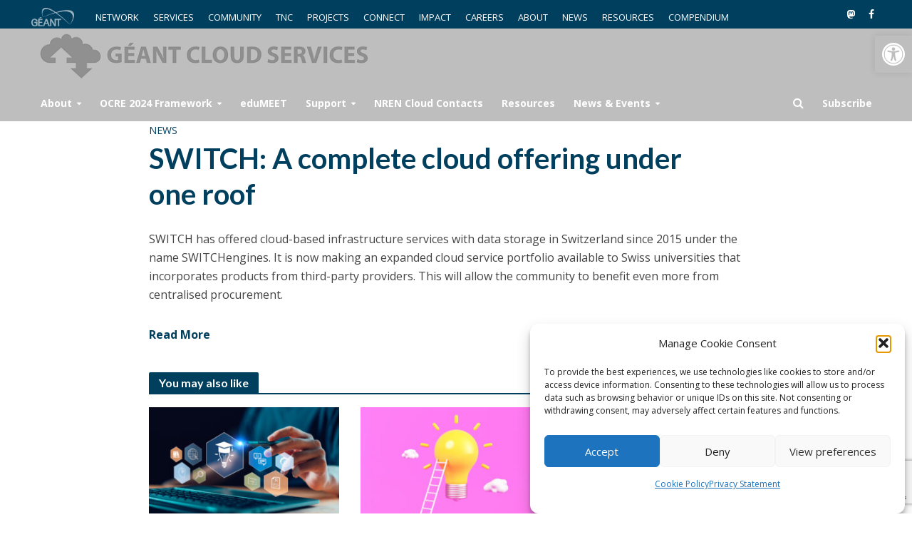

--- FILE ---
content_type: text/html; charset=UTF-8
request_url: https://clouds.geant.org/news/switch-complete-cloud-offering-one-roof/
body_size: 22423
content:
<!DOCTYPE html>
<html dir="ltr" >
<head>
<meta charset="UTF-8">
<meta name="viewport" content="width=device-width,initial-scale=1.0">
<link rel="pingback" href="https://clouds.geant.org/xmlrpc.php">
<link rel="profile" href="https://gmpg.org/xfn/11" />
<title>SWITCH: A complete cloud offering under one roof - GÉANT Cloud Services</title>
	<style>img:is([sizes="auto" i], [sizes^="auto," i]) { contain-intrinsic-size: 3000px 1500px }</style>
	
		<!-- All in One SEO 4.9.3 - aioseo.com -->
	<meta name="description" content="SWITCH has offered cloud-based infrastructure services with data storage in Switzerland since 2015 under the name SWITCHengines. It is now making an expanded cloud service portfolio available to Swiss universities that incorporates products from third-party providers. This will allow the community to benefit even more from centralised procurement." />
	<meta name="robots" content="max-image-preview:large" />
	<meta name="author" content="Karl Meyer"/>
	<link rel="canonical" href="https://clouds.geant.org/news/switch-complete-cloud-offering-one-roof/" />
	<meta name="generator" content="All in One SEO (AIOSEO) 4.9.3" />
		<meta property="og:locale" content="en_US" />
		<meta property="og:site_name" content="GÉANT Cloud Services - Connecting Research and Education to the Cloud" />
		<meta property="og:type" content="article" />
		<meta property="og:title" content="SWITCH: A complete cloud offering under one roof - GÉANT Cloud Services" />
		<meta property="og:description" content="SWITCH has offered cloud-based infrastructure services with data storage in Switzerland since 2015 under the name SWITCHengines. It is now making an expanded cloud service portfolio available to Swiss universities that incorporates products from third-party providers. This will allow the community to benefit even more from centralised procurement." />
		<meta property="og:url" content="https://clouds.geant.org/news/switch-complete-cloud-offering-one-roof/" />
		<meta property="article:published_time" content="2017-08-14T13:20:59+00:00" />
		<meta property="article:modified_time" content="2022-04-20T09:34:29+00:00" />
		<meta property="article:publisher" content="https://www.facebook.com/GEANTcommunity/" />
		<meta name="twitter:card" content="summary_large_image" />
		<meta name="twitter:site" content="@geantnews" />
		<meta name="twitter:title" content="SWITCH: A complete cloud offering under one roof - GÉANT Cloud Services" />
		<meta name="twitter:description" content="SWITCH has offered cloud-based infrastructure services with data storage in Switzerland since 2015 under the name SWITCHengines. It is now making an expanded cloud service portfolio available to Swiss universities that incorporates products from third-party providers. This will allow the community to benefit even more from centralised procurement." />
		<meta name="twitter:creator" content="@geantnews" />
		<script type="application/ld+json" class="aioseo-schema">
			{"@context":"https:\/\/schema.org","@graph":[{"@type":"BlogPosting","@id":"https:\/\/clouds.geant.org\/news\/switch-complete-cloud-offering-one-roof\/#blogposting","name":"SWITCH: A complete cloud offering under one roof - G\u00c9ANT Cloud Services","headline":"SWITCH: A complete cloud offering under one roof","author":{"@id":"https:\/\/clouds.geant.org\/author\/federated-user-435\/#author"},"publisher":{"@id":"https:\/\/clouds.geant.org\/#organization"},"image":{"@type":"ImageObject","url":"https:\/\/clouds.geant.org\/wp-content\/uploads\/2022\/02\/GEANT_logo_lo_res.jpg","@id":"https:\/\/clouds.geant.org\/#articleImage","width":700,"height":324},"datePublished":"2017-08-14T13:20:59+00:00","dateModified":"2022-04-20T09:34:29+00:00","inLanguage":"en-US","mainEntityOfPage":{"@id":"https:\/\/clouds.geant.org\/news\/switch-complete-cloud-offering-one-roof\/#webpage"},"isPartOf":{"@id":"https:\/\/clouds.geant.org\/news\/switch-complete-cloud-offering-one-roof\/#webpage"},"articleSection":"News"},{"@type":"BreadcrumbList","@id":"https:\/\/clouds.geant.org\/news\/switch-complete-cloud-offering-one-roof\/#breadcrumblist","itemListElement":[{"@type":"ListItem","@id":"https:\/\/clouds.geant.org#listItem","position":1,"name":"Home","item":"https:\/\/clouds.geant.org","nextItem":{"@type":"ListItem","@id":"https:\/\/clouds.geant.org\/category\/news\/#listItem","name":"News"}},{"@type":"ListItem","@id":"https:\/\/clouds.geant.org\/category\/news\/#listItem","position":2,"name":"News","item":"https:\/\/clouds.geant.org\/category\/news\/","nextItem":{"@type":"ListItem","@id":"https:\/\/clouds.geant.org\/news\/switch-complete-cloud-offering-one-roof\/#listItem","name":"SWITCH: A complete cloud offering under one roof"},"previousItem":{"@type":"ListItem","@id":"https:\/\/clouds.geant.org#listItem","name":"Home"}},{"@type":"ListItem","@id":"https:\/\/clouds.geant.org\/news\/switch-complete-cloud-offering-one-roof\/#listItem","position":3,"name":"SWITCH: A complete cloud offering under one roof","previousItem":{"@type":"ListItem","@id":"https:\/\/clouds.geant.org\/category\/news\/#listItem","name":"News"}}]},{"@type":"Organization","@id":"https:\/\/clouds.geant.org\/#organization","name":"G\u00c9ANT","description":"Connecting Research and Education to the Cloud","url":"https:\/\/clouds.geant.org\/","telephone":"+31205304488","logo":{"@type":"ImageObject","url":"https:\/\/clouds.geant.org\/wp-content\/uploads\/2022\/02\/GEANT_logo_lo_res.jpg","@id":"https:\/\/clouds.geant.org\/news\/switch-complete-cloud-offering-one-roof\/#organizationLogo","width":700,"height":324},"image":{"@id":"https:\/\/clouds.geant.org\/news\/switch-complete-cloud-offering-one-roof\/#organizationLogo"},"sameAs":["https:\/\/www.facebook.com\/GEANTcommunity\/","https:\/\/twitter.com\/geantnews","https:\/\/www.instagram.com\/geant_community","https:\/\/www.youtube.com\/user\/GEANTtv","https:\/\/www.linkedin.com\/company\/geantnetworks","https:\/\/soundcloud.com\/geant-sounds","https:\/\/en.wikipedia.org\/wiki\/G\u00c9ANT"]},{"@type":"Person","@id":"https:\/\/clouds.geant.org\/author\/federated-user-435\/#author","url":"https:\/\/clouds.geant.org\/author\/federated-user-435\/","name":"Karl Meyer","image":{"@type":"ImageObject","@id":"https:\/\/clouds.geant.org\/news\/switch-complete-cloud-offering-one-roof\/#authorImage","url":"https:\/\/secure.gravatar.com\/avatar\/7df7b712e2260f09e5cf4959c8138e21fb7c98af34252c7bca8894122f866326?s=96&d=mm&r=g","width":96,"height":96,"caption":"Karl Meyer"}},{"@type":"WebPage","@id":"https:\/\/clouds.geant.org\/news\/switch-complete-cloud-offering-one-roof\/#webpage","url":"https:\/\/clouds.geant.org\/news\/switch-complete-cloud-offering-one-roof\/","name":"SWITCH: A complete cloud offering under one roof - G\u00c9ANT Cloud Services","description":"SWITCH has offered cloud-based infrastructure services with data storage in Switzerland since 2015 under the name SWITCHengines. It is now making an expanded cloud service portfolio available to Swiss universities that incorporates products from third-party providers. This will allow the community to benefit even more from centralised procurement.","inLanguage":"en-US","isPartOf":{"@id":"https:\/\/clouds.geant.org\/#website"},"breadcrumb":{"@id":"https:\/\/clouds.geant.org\/news\/switch-complete-cloud-offering-one-roof\/#breadcrumblist"},"author":{"@id":"https:\/\/clouds.geant.org\/author\/federated-user-435\/#author"},"creator":{"@id":"https:\/\/clouds.geant.org\/author\/federated-user-435\/#author"},"datePublished":"2017-08-14T13:20:59+00:00","dateModified":"2022-04-20T09:34:29+00:00"},{"@type":"WebSite","@id":"https:\/\/clouds.geant.org\/#website","url":"https:\/\/clouds.geant.org\/","name":"G\u00c9ANT Cloud Services","description":"Connecting Research and Education to the Cloud","inLanguage":"en-US","publisher":{"@id":"https:\/\/clouds.geant.org\/#organization"}}]}
		</script>
		<!-- All in One SEO -->


<!-- Google Tag Manager for WordPress by gtm4wp.com -->
<script data-cfasync="false" data-pagespeed-no-defer>
	var gtm4wp_datalayer_name = "dataLayer";
	var dataLayer = dataLayer || [];
</script>
<!-- End Google Tag Manager for WordPress by gtm4wp.com --><link rel='dns-prefetch' href='//apis.google.com' />
<link rel='dns-prefetch' href='//netdna.bootstrapcdn.com' />
<link rel='dns-prefetch' href='//fonts.googleapis.com' />
<link rel="alternate" type="application/rss+xml" title="GÉANT Cloud Services &raquo; Feed" href="https://clouds.geant.org/feed/" />
<link rel="alternate" type="application/rss+xml" title="GÉANT Cloud Services &raquo; Comments Feed" href="https://clouds.geant.org/comments/feed/" />
<script type="text/javascript">
/* <![CDATA[ */
window._wpemojiSettings = {"baseUrl":"https:\/\/s.w.org\/images\/core\/emoji\/16.0.1\/72x72\/","ext":".png","svgUrl":"https:\/\/s.w.org\/images\/core\/emoji\/16.0.1\/svg\/","svgExt":".svg","source":{"concatemoji":"https:\/\/clouds.geant.org\/wp-includes\/js\/wp-emoji-release.min.js?ver=6.8.3"}};
/*! This file is auto-generated */
!function(s,n){var o,i,e;function c(e){try{var t={supportTests:e,timestamp:(new Date).valueOf()};sessionStorage.setItem(o,JSON.stringify(t))}catch(e){}}function p(e,t,n){e.clearRect(0,0,e.canvas.width,e.canvas.height),e.fillText(t,0,0);var t=new Uint32Array(e.getImageData(0,0,e.canvas.width,e.canvas.height).data),a=(e.clearRect(0,0,e.canvas.width,e.canvas.height),e.fillText(n,0,0),new Uint32Array(e.getImageData(0,0,e.canvas.width,e.canvas.height).data));return t.every(function(e,t){return e===a[t]})}function u(e,t){e.clearRect(0,0,e.canvas.width,e.canvas.height),e.fillText(t,0,0);for(var n=e.getImageData(16,16,1,1),a=0;a<n.data.length;a++)if(0!==n.data[a])return!1;return!0}function f(e,t,n,a){switch(t){case"flag":return n(e,"\ud83c\udff3\ufe0f\u200d\u26a7\ufe0f","\ud83c\udff3\ufe0f\u200b\u26a7\ufe0f")?!1:!n(e,"\ud83c\udde8\ud83c\uddf6","\ud83c\udde8\u200b\ud83c\uddf6")&&!n(e,"\ud83c\udff4\udb40\udc67\udb40\udc62\udb40\udc65\udb40\udc6e\udb40\udc67\udb40\udc7f","\ud83c\udff4\u200b\udb40\udc67\u200b\udb40\udc62\u200b\udb40\udc65\u200b\udb40\udc6e\u200b\udb40\udc67\u200b\udb40\udc7f");case"emoji":return!a(e,"\ud83e\udedf")}return!1}function g(e,t,n,a){var r="undefined"!=typeof WorkerGlobalScope&&self instanceof WorkerGlobalScope?new OffscreenCanvas(300,150):s.createElement("canvas"),o=r.getContext("2d",{willReadFrequently:!0}),i=(o.textBaseline="top",o.font="600 32px Arial",{});return e.forEach(function(e){i[e]=t(o,e,n,a)}),i}function t(e){var t=s.createElement("script");t.src=e,t.defer=!0,s.head.appendChild(t)}"undefined"!=typeof Promise&&(o="wpEmojiSettingsSupports",i=["flag","emoji"],n.supports={everything:!0,everythingExceptFlag:!0},e=new Promise(function(e){s.addEventListener("DOMContentLoaded",e,{once:!0})}),new Promise(function(t){var n=function(){try{var e=JSON.parse(sessionStorage.getItem(o));if("object"==typeof e&&"number"==typeof e.timestamp&&(new Date).valueOf()<e.timestamp+604800&&"object"==typeof e.supportTests)return e.supportTests}catch(e){}return null}();if(!n){if("undefined"!=typeof Worker&&"undefined"!=typeof OffscreenCanvas&&"undefined"!=typeof URL&&URL.createObjectURL&&"undefined"!=typeof Blob)try{var e="postMessage("+g.toString()+"("+[JSON.stringify(i),f.toString(),p.toString(),u.toString()].join(",")+"));",a=new Blob([e],{type:"text/javascript"}),r=new Worker(URL.createObjectURL(a),{name:"wpTestEmojiSupports"});return void(r.onmessage=function(e){c(n=e.data),r.terminate(),t(n)})}catch(e){}c(n=g(i,f,p,u))}t(n)}).then(function(e){for(var t in e)n.supports[t]=e[t],n.supports.everything=n.supports.everything&&n.supports[t],"flag"!==t&&(n.supports.everythingExceptFlag=n.supports.everythingExceptFlag&&n.supports[t]);n.supports.everythingExceptFlag=n.supports.everythingExceptFlag&&!n.supports.flag,n.DOMReady=!1,n.readyCallback=function(){n.DOMReady=!0}}).then(function(){return e}).then(function(){var e;n.supports.everything||(n.readyCallback(),(e=n.source||{}).concatemoji?t(e.concatemoji):e.wpemoji&&e.twemoji&&(t(e.twemoji),t(e.wpemoji)))}))}((window,document),window._wpemojiSettings);
/* ]]> */
</script>
<link rel='stylesheet' id='ytwd_frontend_main-css-css' href='https://clouds.geant.org/wp-content/plugins/wd-youtube/css/frontend_main.css?ver=1.0.33' type='text/css' media='all' />
<link rel='stylesheet' id='ytwd_bootstrap-css-css' href='https://clouds.geant.org/wp-content/plugins/wd-youtube/css/bootstrap.css?ver=1.0.33' type='text/css' media='all' />
<link rel='stylesheet' id='ytwd_font-css-css' href='https://clouds.geant.org/wp-content/plugins/wd-youtube/css/font-awesome/font-awesome.css?ver=6.8.3' type='text/css' media='all' />
<style id='wp-emoji-styles-inline-css' type='text/css'>

	img.wp-smiley, img.emoji {
		display: inline !important;
		border: none !important;
		box-shadow: none !important;
		height: 1em !important;
		width: 1em !important;
		margin: 0 0.07em !important;
		vertical-align: -0.1em !important;
		background: none !important;
		padding: 0 !important;
	}
</style>
<link rel='stylesheet' id='aioseo/css/src/vue/standalone/blocks/table-of-contents/global.scss-css' href='https://clouds.geant.org/wp-content/plugins/all-in-one-seo-pack/dist/Lite/assets/css/table-of-contents/global.e90f6d47.css?ver=4.9.3' type='text/css' media='all' />
<link rel='stylesheet' id='contact-form-7-css' href='https://clouds.geant.org/wp-content/plugins/contact-form-7/includes/css/styles.css?ver=6.1.4' type='text/css' media='all' />
<link rel='stylesheet' id='mks_shortcodes_simple_line_icons-css' href='https://clouds.geant.org/wp-content/plugins/meks-flexible-shortcodes/css/simple-line/simple-line-icons.css?ver=1.3.8' type='text/css' media='screen' />
<link rel='stylesheet' id='mks_shortcodes_css-css' href='https://clouds.geant.org/wp-content/plugins/meks-flexible-shortcodes/css/style.css?ver=1.3.8' type='text/css' media='screen' />
<link rel='stylesheet' id='font-awesome-css' href='//netdna.bootstrapcdn.com/font-awesome/4.1.0/css/font-awesome.min.css?ver=4.1.0' type='text/css' media='all' />
<link rel='stylesheet' id='owl-carousel-css' href='https://clouds.geant.org/wp-content/plugins/templatesnext-toolkit/css/owl.carousel.css?ver=2.2.1' type='text/css' media='all' />
<link rel='stylesheet' id='owl-carousel-transitions-css' href='https://clouds.geant.org/wp-content/plugins/templatesnext-toolkit/css/owl.transitions.css?ver=1.3.2' type='text/css' media='all' />
<link rel='stylesheet' id='colorbox-css' href='https://clouds.geant.org/wp-content/plugins/templatesnext-toolkit/css/colorbox.css?ver=1.5.14' type='text/css' media='all' />
<link rel='stylesheet' id='animate-css' href='https://clouds.geant.org/wp-content/plugins/templatesnext-toolkit/css/animate.css?ver=3.5.1' type='text/css' media='all' />
<link rel='stylesheet' id='tx-style-css' href='https://clouds.geant.org/wp-content/plugins/templatesnext-toolkit/css/tx-style.css?ver=1.01' type='text/css' media='all' />
<link rel='stylesheet' id='usp_style-css' href='https://clouds.geant.org/wp-content/plugins/user-submitted-posts/resources/usp.css?ver=20260113' type='text/css' media='all' />
<link rel='stylesheet' id='rss-retriever-css' href='https://clouds.geant.org/wp-content/plugins/wp-rss-retriever/inc/css/rss-retriever.css?ver=1.6.10' type='text/css' media='all' />
<link rel='stylesheet' id='cmplz-general-css' href='https://clouds.geant.org/wp-content/plugins/complianz-gdpr/assets/css/cookieblocker.min.css?ver=1763545485' type='text/css' media='all' />
<link rel='stylesheet' id='pojo-a11y-css' href='https://clouds.geant.org/wp-content/plugins/pojo-accessibility/modules/legacy/assets/css/style.min.css?ver=1.0.0' type='text/css' media='all' />
<link rel='stylesheet' id='herald-fonts-css' href='https://fonts.googleapis.com/css?family=Open+Sans%3A400%2C700%7CLato%3A400%2C700&#038;subset=latin&#038;ver=2.6.2' type='text/css' media='all' />
<link rel='stylesheet' id='herald-main-css' href='https://clouds.geant.org/wp-content/themes/herald/assets/css/min.css?ver=2.6.2' type='text/css' media='all' />
<style id='herald-main-inline-css' type='text/css'>
h1, .h1, .herald-no-sid .herald-posts .h2{ font-size: 4.0rem; }h2, .h2, .herald-no-sid .herald-posts .h3{ font-size: 3.3rem; }h3, .h3, .herald-no-sid .herald-posts .h4 { font-size: 2.4rem; }h4, .h4, .herald-no-sid .herald-posts .h5 { font-size: 2.0rem; }h5, .h5, .herald-no-sid .herald-posts .h6 { font-size: 1.9rem; }h6, .h6, .herald-no-sid .herald-posts .h7 { font-size: 1.6rem; }.h7 {font-size: 1.4rem;}.herald-entry-content, .herald-sidebar{font-size: 1.6rem;}.entry-content .entry-headline{font-size: 1.9rem;}body{font-size: 1.6rem;}.widget{font-size: 1.5rem;}.herald-menu{font-size: 1.4rem;}.herald-mod-title .herald-mod-h, .herald-sidebar .widget-title{font-size: 1.6rem;}.entry-meta .meta-item, .entry-meta a, .entry-meta span{font-size: 1.4rem;}.entry-meta.meta-small .meta-item, .entry-meta.meta-small a, .entry-meta.meta-small span{font-size: 1.3rem;}.herald-site-header .header-top,.header-top .herald-in-popup,.header-top .herald-menu ul {background: #003f5e;color: #ffffff;}.header-top a {color: #ffffff;}.header-top a:hover,.header-top .herald-menu li:hover > a{color: #3a6b82;}.header-top .herald-menu-popup:hover > span,.header-top .herald-menu-popup-search span:hover,.header-top .herald-menu-popup-search.herald-search-active{color: #3a6b82;}#wp-calendar tbody td a{background: #003f5e;color:#FFF;}.header-top .herald-login #loginform label,.header-top .herald-login p,.header-top a.btn-logout {color: #3a6b82;}.header-top .herald-login #loginform input {color: #003f5e;}.header-top .herald-login .herald-registration-link:after {background: rgba(58,107,130,0.25);}.header-top .herald-login #loginform input[type=submit],.header-top .herald-in-popup .btn-logout {background-color: #3a6b82;color: #003f5e;}.header-top a.btn-logout:hover{color: #003f5e;}.header-middle{background-color: #bebebe;color: #ffffff;}.header-middle a{color: #ffffff;}.header-middle.herald-header-wraper,.header-middle .col-lg-12{height: 80px;}.header-middle .site-title img{max-height: 80px;}.header-middle .sub-menu{background-color: #ffffff;}.header-middle .sub-menu a,.header-middle .herald-search-submit:hover,.header-middle li.herald-mega-menu .col-lg-3 a:hover,.header-middle li.herald-mega-menu .col-lg-3 a:hover:after{color: #111111;}.header-middle .herald-menu li:hover > a,.header-middle .herald-menu-popup-search:hover > span,.header-middle .herald-cart-icon:hover > a{color: #111111;background-color: #ffffff;}.header-middle .current-menu-parent a,.header-middle .current-menu-ancestor a,.header-middle .current_page_item > a,.header-middle .current-menu-item > a{background-color: rgba(255,255,255,0.2); }.header-middle .sub-menu > li > a,.header-middle .herald-search-submit,.header-middle li.herald-mega-menu .col-lg-3 a{color: rgba(17,17,17,0.7); }.header-middle .sub-menu > li:hover > a{color: #111111; }.header-middle .herald-in-popup{background-color: #ffffff;}.header-middle .herald-menu-popup a{color: #111111;}.header-middle .herald-in-popup{background-color: #ffffff;}.header-middle .herald-search-input{color: #111111;}.header-middle .herald-menu-popup a{color: #111111;}.header-middle .herald-menu-popup > span,.header-middle .herald-search-active > span{color: #ffffff;}.header-middle .herald-menu-popup:hover > span,.header-middle .herald-search-active > span{background-color: #ffffff;color: #111111;}.header-middle .herald-login #loginform label,.header-middle .herald-login #loginform input,.header-middle .herald-login p,.header-middle a.btn-logout,.header-middle .herald-login .herald-registration-link:hover,.header-middle .herald-login .herald-lost-password-link:hover {color: #111111;}.header-middle .herald-login .herald-registration-link:after {background: rgba(17,17,17,0.15);}.header-middle .herald-login a,.header-middle .herald-username a {color: #111111;}.header-middle .herald-login a:hover,.header-middle .herald-login .herald-registration-link,.header-middle .herald-login .herald-lost-password-link {color: #bebebe;}.header-middle .herald-login #loginform input[type=submit],.header-middle .herald-in-popup .btn-logout {background-color: #bebebe;color: #ffffff;}.header-middle a.btn-logout:hover{color: #ffffff;}.header-bottom{background: #bebebe;color: #ffffff;}.header-bottom a,.header-bottom .herald-site-header .herald-search-submit{color: #ffffff;}.header-bottom a:hover{color: #909090;}.header-bottom a:hover,.header-bottom .herald-menu li:hover > a,.header-bottom li.herald-mega-menu .col-lg-3 a:hover:after{color: #909090;}.header-bottom .herald-menu li:hover > a,.header-bottom .herald-menu-popup-search:hover > span,.header-bottom .herald-cart-icon:hover > a {color: #909090;background-color: #ffffff;}.header-bottom .current-menu-parent a,.header-bottom .current-menu-ancestor a,.header-bottom .current_page_item > a,.header-bottom .current-menu-item > a {background-color: rgba(255,255,255,0.2); }.header-bottom .sub-menu{background-color: #ffffff;}.header-bottom .herald-menu li.herald-mega-menu .col-lg-3 a,.header-bottom .sub-menu > li > a,.header-bottom .herald-search-submit{color: rgba(144,144,144,0.7); }.header-bottom .herald-menu li.herald-mega-menu .col-lg-3 a:hover,.header-bottom .sub-menu > li:hover > a{color: #909090; }.header-bottom .sub-menu > li > a,.header-bottom .herald-search-submit{color: rgba(144,144,144,0.7); }.header-bottom .sub-menu > li:hover > a{color: #909090; }.header-bottom .herald-in-popup {background-color: #ffffff;}.header-bottom .herald-menu-popup a {color: #909090;}.header-bottom .herald-in-popup,.header-bottom .herald-search-input {background-color: #ffffff;}.header-bottom .herald-menu-popup a,.header-bottom .herald-search-input{color: #909090;}.header-bottom .herald-menu-popup > span,.header-bottom .herald-search-active > span{color: #ffffff;}.header-bottom .herald-menu-popup:hover > span,.header-bottom .herald-search-active > span{background-color: #ffffff;color: #909090;}.header-bottom .herald-login #loginform label,.header-bottom .herald-login #loginform input,.header-bottom .herald-login p,.header-bottom a.btn-logout,.header-bottom .herald-login .herald-registration-link:hover,.header-bottom .herald-login .herald-lost-password-link:hover,.herald-responsive-header .herald-login #loginform label,.herald-responsive-header .herald-login #loginform input,.herald-responsive-header .herald-login p,.herald-responsive-header a.btn-logout,.herald-responsive-header .herald-login .herald-registration-link:hover,.herald-responsive-header .herald-login .herald-lost-password-link:hover {color: #909090;}.header-bottom .herald-login .herald-registration-link:after,.herald-responsive-header .herald-login .herald-registration-link:after {background: rgba(144,144,144,0.15);}.header-bottom .herald-login a,.herald-responsive-header .herald-login a {color: #909090;}.header-bottom .herald-login a:hover,.header-bottom .herald-login .herald-registration-link,.header-bottom .herald-login .herald-lost-password-link,.herald-responsive-header .herald-login a:hover,.herald-responsive-header .herald-login .herald-registration-link,.herald-responsive-header .herald-login .herald-lost-password-link {color: #bebebe;}.header-bottom .herald-login #loginform input[type=submit],.herald-responsive-header .herald-login #loginform input[type=submit],.header-bottom .herald-in-popup .btn-logout,.herald-responsive-header .herald-in-popup .btn-logout {background-color: #bebebe;color: #ffffff;}.header-bottom a.btn-logout:hover,.herald-responsive-header a.btn-logout:hover {color: #ffffff;}.herald-header-sticky{background: #bebebe;color: #ffffff;}.herald-header-sticky a{color: #ffffff;}.herald-header-sticky .herald-menu li:hover > a{color: #444444;background-color: #ffffff;}.herald-header-sticky .sub-menu{background-color: #ffffff;}.herald-header-sticky .sub-menu a{color: #444444;}.herald-header-sticky .sub-menu > li:hover > a{color: #bebebe;}.herald-header-sticky .herald-in-popup,.herald-header-sticky .herald-search-input {background-color: #ffffff;}.herald-header-sticky .herald-menu-popup a{color: #444444;}.herald-header-sticky .herald-menu-popup > span,.herald-header-sticky .herald-search-active > span{color: #ffffff;}.herald-header-sticky .herald-menu-popup:hover > span,.herald-header-sticky .herald-search-active > span{background-color: #ffffff;color: #444444;}.herald-header-sticky .herald-search-input,.herald-header-sticky .herald-search-submit{color: #444444;}.herald-header-sticky .herald-menu li:hover > a,.herald-header-sticky .herald-menu-popup-search:hover > span,.herald-header-sticky .herald-cart-icon:hover a {color: #444444;background-color: #ffffff;}.herald-header-sticky .herald-login #loginform label,.herald-header-sticky .herald-login #loginform input,.herald-header-sticky .herald-login p,.herald-header-sticky a.btn-logout,.herald-header-sticky .herald-login .herald-registration-link:hover,.herald-header-sticky .herald-login .herald-lost-password-link:hover {color: #444444;}.herald-header-sticky .herald-login .herald-registration-link:after {background: rgba(68,68,68,0.15);}.herald-header-sticky .herald-login a {color: #444444;}.herald-header-sticky .herald-login a:hover,.herald-header-sticky .herald-login .herald-registration-link,.herald-header-sticky .herald-login .herald-lost-password-link {color: #bebebe;}.herald-header-sticky .herald-login #loginform input[type=submit],.herald-header-sticky .herald-in-popup .btn-logout {background-color: #bebebe;color: #ffffff;}.herald-header-sticky a.btn-logout:hover{color: #ffffff;}.header-trending{background: #eeeeee;color: #666666;}.header-trending a{color: #666666;}.header-trending a:hover{color: #111111;}.header-bottom{ border-top: 1px solid rgba(255,255,255,0.15);}body { background-color: #ffffff;color: #444444;font-family: 'Open Sans';font-weight: 400;}.herald-site-content{background-color:#ffffff;}h1, h2, h3, h4, h5, h6,.h1, .h2, .h3, .h4, .h5, .h6, .h7,.wp-block-cover .wp-block-cover-image-text, .wp-block-cover .wp-block-cover-text, .wp-block-cover h2, .wp-block-cover-image .wp-block-cover-image-text, .wp-block-cover-image .wp-block-cover-text, .wp-block-cover-image h2{font-family: 'Lato';font-weight: 700;}.header-middle .herald-menu,.header-bottom .herald-menu,.herald-header-sticky .herald-menu,.herald-mobile-nav{font-family: 'Open Sans';font-weight: 700;}.herald-menu li.herald-mega-menu .herald-ovrld .meta-category a{font-family: 'Open Sans';font-weight: 400;}.herald-entry-content blockquote p{color: #003f5e;}pre {background: rgba(68,68,68,0.06);border: 1px solid rgba(68,68,68,0.2);}thead {background: rgba(68,68,68,0.06);}a,.entry-title a:hover,.herald-menu .sub-menu li .meta-category a{color: #003f5e;}.entry-meta-wrapper .entry-meta span:before,.entry-meta-wrapper .entry-meta a:before,.entry-meta-wrapper .entry-meta .meta-item:before,.entry-meta-wrapper .entry-meta div,li.herald-mega-menu .sub-menu .entry-title a,.entry-meta-wrapper .herald-author-twitter{color: #444444;}.herald-mod-title h1,.herald-mod-title h2,.herald-mod-title h4{color: #ffffff;}.herald-mod-head:after,.herald-mod-title .herald-color,.widget-title:after,.widget-title span{color: #ffffff;background-color: #003f5e;}.herald-mod-title .herald-color a{color: #ffffff;}.herald-ovrld .meta-category a,.herald-fa-wrapper .meta-category a{background-color: #003f5e;}.meta-tags a,.widget_tag_cloud a,.herald-share-meta:after,.wp-block-tag-cloud a{background: rgba(0,63,94,0.1);}h1, h2, h3, h4, h5, h6,.entry-title a {color: #003f5e;}.herald-pagination .page-numbers,.herald-mod-subnav a,.herald-mod-actions a,.herald-slider-controls div,.meta-tags a,.widget.widget_tag_cloud a,.herald-sidebar .mks_autor_link_wrap a,.herald-sidebar .meks-instagram-follow-link a,.mks_themeforest_widget .mks_read_more a,.herald-read-more,.wp-block-tag-cloud a{color: #444444;}.widget.widget_tag_cloud a:hover,.entry-content .meta-tags a:hover,.wp-block-tag-cloud a:hover{background-color: #003f5e;color: #FFF;}.herald-pagination .prev.page-numbers,.herald-pagination .next.page-numbers,.herald-pagination .prev.page-numbers:hover,.herald-pagination .next.page-numbers:hover,.herald-pagination .page-numbers.current,.herald-pagination .page-numbers.current:hover,.herald-next a,.herald-pagination .herald-next a:hover,.herald-prev a,.herald-pagination .herald-prev a:hover,.herald-load-more a,.herald-load-more a:hover,.entry-content .herald-search-submit,.herald-mod-desc .herald-search-submit,.wpcf7-submit,body div.wpforms-container-full .wpforms-form input[type=submit], body div.wpforms-container-full .wpforms-form button[type=submit], body div.wpforms-container-full .wpforms-form .wpforms-page-button {background-color:#003f5e;color: #FFF;}.herald-pagination .page-numbers:hover{background-color: rgba(68,68,68,0.1);}.widget a,.recentcomments a,.widget a:hover,.herald-sticky-next a:hover,.herald-sticky-prev a:hover,.herald-mod-subnav a:hover,.herald-mod-actions a:hover,.herald-slider-controls div:hover,.meta-tags a:hover,.widget_tag_cloud a:hover,.mks_autor_link_wrap a:hover,.meks-instagram-follow-link a:hover,.mks_themeforest_widget .mks_read_more a:hover,.herald-read-more:hover,.widget .entry-title a:hover,li.herald-mega-menu .sub-menu .entry-title a:hover,.entry-meta-wrapper .meta-item:hover a,.entry-meta-wrapper .meta-item:hover a:before,.entry-meta-wrapper .herald-share:hover > span,.entry-meta-wrapper .herald-author-name:hover,.entry-meta-wrapper .herald-author-twitter:hover,.entry-meta-wrapper .herald-author-twitter:hover:before{color:#003f5e;}.widget ul li a,.widget .entry-title a,.herald-author-name,.entry-meta-wrapper .meta-item,.entry-meta-wrapper .meta-item span,.entry-meta-wrapper .meta-item a,.herald-mod-actions a{color: #444444;}.widget li:before{background: rgba(68,68,68,0.3);}.widget_categories .count{background: #003f5e;color: #FFF;}input[type="submit"],button[type="submit"],body div.wpforms-container-full .wpforms-form input[type=submit]:hover, body div.wpforms-container-full .wpforms-form button[type=submit]:hover, body div.wpforms-container-full .wpforms-form .wpforms-page-button:hover,.spinner > div{background-color: #003f5e;}.herald-mod-actions a:hover,.comment-body .edit-link a,.herald-breadcrumbs a:hover{color:#003f5e;}.herald-header-wraper .herald-soc-nav a:hover,.meta-tags span,li.herald-mega-menu .herald-ovrld .entry-title a,li.herald-mega-menu .herald-ovrld .entry-title a:hover,.herald-ovrld .entry-meta .herald-reviews i:before{color: #FFF;}.entry-meta .meta-item, .entry-meta span, .entry-meta a,.meta-category span,.post-date,.recentcomments,.rss-date,.comment-metadata a,.entry-meta a:hover,.herald-menu li.herald-mega-menu .col-lg-3 a:after,.herald-breadcrumbs,.herald-breadcrumbs a,.entry-meta .herald-reviews i:before{color: #999999;}.herald-lay-a .herald-lay-over{background: #ffffff;}.herald-pagination a:hover,input[type="submit"]:hover,button[type="submit"]:hover,.entry-content .herald-search-submit:hover,.wpcf7-submit:hover,.herald-fa-wrapper .meta-category a:hover,.herald-ovrld .meta-category a:hover,.herald-mod-desc .herald-search-submit:hover,.herald-single-sticky .herald-share .meks_ess a:hover,body div.wpforms-container-full .wpforms-form input[type=submit]:hover, body div.wpforms-container-full .wpforms-form button[type=submit]:hover, body div.wpforms-container-full .wpforms-form .wpforms-page-button:hover{cursor: pointer;text-decoration: none;background-image: -moz-linear-gradient(left,rgba(0,0,0,0.1) 0%,rgba(0,0,0,0.1) 100%);background-image: -webkit-gradient(linear,left top,right top,color-stop(0%,rgba(0,0,0,0.1)),color-stop(100%,rgba(0,0,0,0.1)));background-image: -webkit-linear-gradient(left,rgba(0,0,0,0.1) 0%,rgba(0,0,0,0.1) 100%);background-image: -o-linear-gradient(left,rgba(0,0,0,0.1) 0%,rgba(0,0,0,0.1) 100%);background-image: -ms-linear-gradient(left,rgba(0,0,0,0.1) 0%,rgba(0,0,0,0.1) 100%);background-image: linear-gradient(to right,rgba(0,0,0,0.1) 0%,rgba(0,0,0,0.1) 100%);}.herald-sticky-next a,.herald-sticky-prev a{color: #444444;}.herald-sticky-prev a:before,.herald-sticky-next a:before,.herald-comment-action,.meta-tags span,.herald-entry-content .herald-link-pages a{background: #444444;}.herald-sticky-prev a:hover:before,.herald-sticky-next a:hover:before,.herald-comment-action:hover,div.mejs-controls .mejs-time-rail .mejs-time-current,.herald-entry-content .herald-link-pages a:hover{background: #003f5e;} .herald-site-footer{background: #003f5e;color: #dddddd;}.herald-site-footer .widget-title span{color: #dddddd;background: transparent;}.herald-site-footer .widget-title:before{background:#dddddd;}.herald-site-footer .widget-title:after,.herald-site-footer .widget_tag_cloud a{background: rgba(221,221,221,0.1);}.herald-site-footer .widget li:before{background: rgba(221,221,221,0.3);}.herald-site-footer a,.herald-site-footer .widget a:hover,.herald-site-footer .widget .meta-category a,.herald-site-footer .herald-slider-controls .owl-prev:hover,.herald-site-footer .herald-slider-controls .owl-next:hover,.herald-site-footer .herald-slider-controls .herald-mod-actions:hover{color: #0288d1;}.herald-site-footer .widget a,.herald-site-footer .mks_author_widget h3{color: #dddddd;}.herald-site-footer .entry-meta .meta-item, .herald-site-footer .entry-meta span, .herald-site-footer .entry-meta a, .herald-site-footer .meta-category span, .herald-site-footer .post-date, .herald-site-footer .recentcomments, .herald-site-footer .rss-date, .herald-site-footer .comment-metadata a{color: #aaaaaa;}.herald-site-footer .mks_author_widget .mks_autor_link_wrap a, .herald-site-footer.mks_read_more a, .herald-site-footer .herald-read-more,.herald-site-footer .herald-slider-controls .owl-prev, .herald-site-footer .herald-slider-controls .owl-next, .herald-site-footer .herald-mod-wrap .herald-mod-actions a{border-color: rgba(221,221,221,0.2);}.herald-site-footer .mks_author_widget .mks_autor_link_wrap a:hover, .herald-site-footer.mks_read_more a:hover, .herald-site-footer .herald-read-more:hover,.herald-site-footer .herald-slider-controls .owl-prev:hover, .herald-site-footer .herald-slider-controls .owl-next:hover, .herald-site-footer .herald-mod-wrap .herald-mod-actions a:hover{border-color: rgba(2,136,209,0.5);}.herald-site-footer .widget_search .herald-search-input{color: #003f5e;}.herald-site-footer .widget_tag_cloud a:hover{background:#0288d1;color:#FFF;}.footer-bottom a{color:#dddddd;}.footer-bottom a:hover,.footer-bottom .herald-copyright a{color:#0288d1;}.footer-bottom .herald-menu li:hover > a{color: #0288d1;}.footer-bottom .sub-menu{background-color: rgba(0,0,0,0.5);} .herald-pagination{border-top: 1px solid rgba(0,63,94,0.1);}.entry-content a:hover,.comment-respond a:hover,.comment-reply-link:hover{border-bottom: 2px solid #003f5e;}.footer-bottom .herald-copyright a:hover{border-bottom: 2px solid #0288d1;}.herald-slider-controls .owl-prev,.herald-slider-controls .owl-next,.herald-mod-wrap .herald-mod-actions a{border: 1px solid rgba(68,68,68,0.2);}.herald-slider-controls .owl-prev:hover,.herald-slider-controls .owl-next:hover,.herald-mod-wrap .herald-mod-actions a:hover,.herald-author .herald-socials-actions .herald-mod-actions a:hover {border-color: rgba(0,63,94,0.5);}#wp-calendar thead th,#wp-calendar tbody td,#wp-calendar tbody td:last-child{border: 1px solid rgba(68,68,68,0.1);}.herald-link-pages{border-bottom: 1px solid rgba(68,68,68,0.1);}.herald-lay-h:after,.herald-site-content .herald-related .herald-lay-h:after,.herald-lay-e:after,.herald-site-content .herald-related .herald-lay-e:after,.herald-lay-j:after,.herald-site-content .herald-related .herald-lay-j:after,.herald-lay-l:after,.herald-site-content .herald-related .herald-lay-l:after {background-color: rgba(68,68,68,0.1);}.wp-block-button__link,.wp-block-search__button{background: #003f5e;}.wp-block-search__button{color: #ffffff;}input[type="text"],input[type="search"],input[type="email"], input[type="url"], input[type="tel"], input[type="number"], input[type="date"], input[type="password"], select, textarea,.herald-single-sticky,td,th,table,.mks_author_widget .mks_autor_link_wrap a,.widget .meks-instagram-follow-link a,.mks_read_more a,.herald-read-more{border-color: rgba(68,68,68,0.2);}.entry-content .herald-search-input,.herald-fake-button,input[type="text"]:focus, input[type="email"]:focus, input[type="url"]:focus, input[type="tel"]:focus, input[type="number"]:focus, input[type="date"]:focus, input[type="password"]:focus, textarea:focus{border-color: rgba(68,68,68,0.3);}.mks_author_widget .mks_autor_link_wrap a:hover,.widget .meks-instagram-follow-link a:hover,.mks_read_more a:hover,.herald-read-more:hover{border-color: rgba(0,63,94,0.5);}.comment-form,.herald-gray-area,.entry-content .herald-search-form,.herald-mod-desc .herald-search-form{background-color: rgba(68,68,68,0.06);border: 1px solid rgba(68,68,68,0.15);}.herald-boxed .herald-breadcrumbs{background-color: rgba(68,68,68,0.06);}.herald-breadcrumbs{border-color: rgba(68,68,68,0.15);}.single .herald-entry-content .herald-da,.archive .herald-posts .herald-da{border-top: 1px solid rgba(68,68,68,0.15);}.archive .herald-posts .herald-da{border-bottom: 1px solid rgba(68,68,68,0.15);}li.comment .comment-body:after{background-color: rgba(68,68,68,0.06);}.herald-pf-invert .entry-title a:hover .herald-format-icon{background: #003f5e;}.herald-responsive-header,.herald-mobile-nav,.herald-responsive-header .herald-menu-popup-search .fa{color: #ffffff;background: #bebebe;}.herald-responsive-header a{color: #ffffff;}.herald-mobile-nav li a{color: #ffffff;}.herald-mobile-nav li a,.herald-mobile-nav .herald-mega-menu.herald-mega-menu-classic>.sub-menu>li>a{border-bottom: 1px solid rgba(255,255,255,0.15);}.herald-mobile-nav{border-right: 1px solid rgba(255,255,255,0.15);}.herald-mobile-nav li a:hover{color: #fff;background-color: #909090;}.herald-menu-toggler{color: #ffffff;border-color: rgba(255,255,255,0.15);}.herald-goto-top{color: #ffffff;background-color: #003f5e;}.herald-goto-top:hover{background-color: #003f5e;}.herald-responsive-header .herald-menu-popup > span,.herald-responsive-header .herald-search-active > span{color: #ffffff;}.herald-responsive-header .herald-menu-popup-search .herald-in-popup{background: #ffffff;}.herald-responsive-header .herald-search-input,.herald-responsive-header .herald-menu-popup-search .herald-search-submit{color: #444444;}.site-title a{text-transform: none;}.site-description{text-transform: none;}.main-navigation{text-transform: uppercase;}.entry-title{text-transform: none;}.meta-category a{text-transform: uppercase;}.herald-mod-title{text-transform: none;}.herald-sidebar .widget-title{text-transform: none;}.herald-site-footer .widget-title{text-transform: none;}.has-small-font-size{ font-size: 1.3rem;}.has-large-font-size{ font-size: 2.2rem;}.has-huge-font-size{ font-size: 2.9rem;}@media(min-width: 1025px){.has-small-font-size{ font-size: 1.3rem;}.has-normal-font-size{ font-size: 1.6rem;}.has-large-font-size{ font-size: 2.2rem;}.has-huge-font-size{ font-size: 2.9rem;}}.has-herald-acc-background-color{ background-color: #003f5e;}.has-herald-acc-color{ color: #003f5e;}.has-herald-meta-background-color{ background-color: #999999;}.has-herald-meta-color{ color: #999999;}.has-herald-txt-background-color{ background-color: #444444;}.has-herald-txt-color{ color: #444444;}.has-herald-bg-background-color{ background-color: #ffffff;}.has-herald-bg-color{ color: #ffffff;}.fa-post-thumbnail:before, .herald-ovrld .herald-post-thumbnail span:before, .herald-ovrld .herald-post-thumbnail a:before,.herald-ovrld:hover .herald-post-thumbnail-single span:before { opacity: 0.0; }.herald-fa-item:hover .fa-post-thumbnail:before, .herald-ovrld:hover .herald-post-thumbnail a:before, .herald-ovrld:hover .herald-post-thumbnail span:before{ opacity: 0.1; }@media only screen and (min-width: 1249px) {.herald-site-header .header-top,.header-middle,.header-bottom,.herald-header-sticky,.header-trending{ display:block !important;}.herald-responsive-header,.herald-mobile-nav{display:none !important;}.herald-mega-menu .sub-menu {display: block;}.header-mobile-da {display: none;}}
</style>
<link rel='stylesheet' id='meks-ads-widget-css' href='https://clouds.geant.org/wp-content/plugins/meks-easy-ads-widget/css/style.css?ver=2.0.9' type='text/css' media='all' />
<link rel='stylesheet' id='meks_instagram-widget-styles-css' href='https://clouds.geant.org/wp-content/plugins/meks-easy-instagram-widget/css/widget.css?ver=6.8.3' type='text/css' media='all' />
<link rel='stylesheet' id='meks-flickr-widget-css' href='https://clouds.geant.org/wp-content/plugins/meks-simple-flickr-widget/css/style.css?ver=1.3' type='text/css' media='all' />
<link rel='stylesheet' id='meks-author-widget-css' href='https://clouds.geant.org/wp-content/plugins/meks-smart-author-widget/css/style.css?ver=1.1.5' type='text/css' media='all' />
<link rel='stylesheet' id='meks-social-widget-css' href='https://clouds.geant.org/wp-content/plugins/meks-smart-social-widget/css/style.css?ver=1.6.5' type='text/css' media='all' />
<link rel='stylesheet' id='meks-themeforest-widget-css' href='https://clouds.geant.org/wp-content/plugins/meks-themeforest-smart-widget/css/style.css?ver=1.6' type='text/css' media='all' />
<link rel='stylesheet' id='style_login_widget-css' href='https://clouds.geant.org/wp-content/plugins/miniorange-oauth-oidc-single-sign-on/resources/css/style_login_widget.css?ver=6.8.3' type='text/css' media='all' />
<link rel='stylesheet' id='meks_ess-main-css' href='https://clouds.geant.org/wp-content/plugins/meks-easy-social-share/assets/css/main.css?ver=1.3' type='text/css' media='all' />
<link rel='stylesheet' id='wp_review-style-css' href='https://clouds.geant.org/wp-content/plugins/wp-review/public/css/wp-review.css?ver=5.3.5' type='text/css' media='all' />
<link rel='stylesheet' id='__EPYT__style-css' href='https://clouds.geant.org/wp-content/plugins/youtube-embed-plus/styles/ytprefs.min.css?ver=14.2.4' type='text/css' media='all' />
<style id='__EPYT__style-inline-css' type='text/css'>

                .epyt-gallery-thumb {
                        width: 50%;
                }
                
</style>
<!--n2css--><!--n2js--><script type="text/javascript" src="https://clouds.geant.org/wp-includes/js/jquery/jquery.min.js?ver=3.7.1" id="jquery-core-js"></script>
<script type="text/javascript" src="https://clouds.geant.org/wp-includes/js/jquery/jquery-migrate.min.js?ver=3.4.1" id="jquery-migrate-js"></script>
<script type="text/javascript" src="https://clouds.geant.org/wp-content/plugins/wd-youtube/js/linkify.js?ver=6.8.3" id="ytwd_linkify-js-js"></script>
<script data-service="google-maps" data-category="marketing" type="text/plain" data-cmplz-src="https://apis.google.com/js/platform.js?ver=6.8.3" id="ytwd_platform-js-js"></script>
<script type="text/javascript" src="https://clouds.geant.org/wp-includes/js/tinymce/tinymce.min.js?ver=49110-20250317" id="wp-tinymce-root-js"></script>
<script type="text/javascript" src="https://clouds.geant.org/wp-includes/js/tinymce/plugins/compat3x/plugin.min.js?ver=49110-20250317" id="wp-tinymce-js"></script>
<script type="text/javascript" src="https://clouds.geant.org/wp-content/plugins/stop-user-enumeration/frontend/js/frontend.js?ver=1.7.7" id="stop-user-enumeration-js" defer="defer" data-wp-strategy="defer"></script>
<script type="text/javascript" src="https://clouds.geant.org/wp-content/plugins/user-submitted-posts/resources/jquery.cookie.js?ver=20260113" id="usp_cookie-js"></script>
<script type="text/javascript" src="https://clouds.geant.org/wp-content/plugins/user-submitted-posts/resources/jquery.parsley.min.js?ver=20260113" id="usp_parsley-js"></script>
<script type="text/javascript" id="usp_core-js-before">
/* <![CDATA[ */
var usp_custom_field = ""; var usp_custom_field_2 = ""; var usp_custom_checkbox = ""; var usp_case_sensitivity = "false"; var usp_min_images = 0; var usp_max_images = 1; var usp_parsley_error = "Incorrect response."; var usp_multiple_cats = 0; var usp_existing_tags = 0; var usp_recaptcha_disp = "hide"; var usp_recaptcha_vers = 2; var usp_recaptcha_key = ""; var challenge_nonce = "e731cd6192"; var ajax_url = "https:\/\/clouds.geant.org\/wp-admin\/admin-ajax.php"; 
/* ]]> */
</script>
<script type="text/javascript" src="https://clouds.geant.org/wp-content/plugins/user-submitted-posts/resources/jquery.usp.core.js?ver=20260113" id="usp_core-js"></script>
<script data-service="youtube" data-category="marketing" type="text/plain" id="__ytprefs__-js-extra">
/* <![CDATA[ */
var _EPYT_ = {"ajaxurl":"https:\/\/clouds.geant.org\/wp-admin\/admin-ajax.php","security":"5ca973696e","gallery_scrolloffset":"20","eppathtoscripts":"https:\/\/clouds.geant.org\/wp-content\/plugins\/youtube-embed-plus\/scripts\/","eppath":"https:\/\/clouds.geant.org\/wp-content\/plugins\/youtube-embed-plus\/","epresponsiveselector":"[\"iframe.__youtube_prefs_widget__\"]","epdovol":"1","version":"14.2.4","evselector":"iframe.__youtube_prefs__[src], iframe[src*=\"youtube.com\/embed\/\"], iframe[src*=\"youtube-nocookie.com\/embed\/\"]","ajax_compat":"","maxres_facade":"eager","ytapi_load":"light","pause_others":"","stopMobileBuffer":"1","facade_mode":"","not_live_on_channel":""};
/* ]]> */
</script>
<script type="text/javascript" src="https://clouds.geant.org/wp-content/plugins/youtube-embed-plus/scripts/ytprefs.min.js?ver=14.2.4" id="__ytprefs__-js"></script>
<link rel="https://api.w.org/" href="https://clouds.geant.org/wp-json/" /><link rel="alternate" title="JSON" type="application/json" href="https://clouds.geant.org/wp-json/wp/v2/posts/1741" /><link rel="EditURI" type="application/rsd+xml" title="RSD" href="https://clouds.geant.org/xmlrpc.php?rsd" />
<link rel='shortlink' href='https://clouds.geant.org/?p=1741' />
<link rel="alternate" title="oEmbed (JSON)" type="application/json+oembed" href="https://clouds.geant.org/wp-json/oembed/1.0/embed?url=https%3A%2F%2Fclouds.geant.org%2Fnews%2Fswitch-complete-cloud-offering-one-roof%2F" />
<link rel="alternate" title="oEmbed (XML)" type="text/xml+oembed" href="https://clouds.geant.org/wp-json/oembed/1.0/embed?url=https%3A%2F%2Fclouds.geant.org%2Fnews%2Fswitch-complete-cloud-offering-one-roof%2F&#038;format=xml" />
<meta name="generator" content="Redux 4.5.10" /><script
      crossorigin="anonymous"
      src="https://cdn.botframework.com/botframework-webchat/latest/webchat.js"
    ></script>
    <style>
      html,
      body {
         height: 100%;
      }

      body {
        margin: 0;
      }

      #webchat {
        height: 100%;
        width: 100%;
      }
    </style>    
    <script type="text/javascript">
        var ajaxurl = 'https://clouds.geant.org/wp-admin/admin-ajax.php';
    </script>
			<style>.cmplz-hidden {
					display: none !important;
				}</style>
<!-- Google Tag Manager for WordPress by gtm4wp.com -->
<!-- GTM Container placement set to footer -->
<script data-cfasync="false" data-pagespeed-no-defer>
	var dataLayer_content = {"pagePostType":"post","pagePostType2":"single-post","pageCategory":["news"],"pagePostAuthor":"Karl Meyer"};
	dataLayer.push( dataLayer_content );
</script>
<script data-cfasync="false" data-pagespeed-no-defer>
(function(w,d,s,l,i){w[l]=w[l]||[];w[l].push({'gtm.start':
new Date().getTime(),event:'gtm.js'});var f=d.getElementsByTagName(s)[0],
j=d.createElement(s),dl=l!='dataLayer'?'&l='+l:'';j.async=true;j.src=
'//www.googletagmanager.com/gtm.js?id='+i+dl;f.parentNode.insertBefore(j,f);
})(window,document,'script','dataLayer','GTM-NKZZDHGN');
</script>
<!-- End Google Tag Manager for WordPress by gtm4wp.com --><style type="text/css">
#pojo-a11y-toolbar .pojo-a11y-toolbar-toggle a{ background-color: #bebebe;	color: #ffffff;}
#pojo-a11y-toolbar .pojo-a11y-toolbar-overlay, #pojo-a11y-toolbar .pojo-a11y-toolbar-overlay ul.pojo-a11y-toolbar-items.pojo-a11y-links{ border-color: #bebebe;}
body.pojo-a11y-focusable a:focus{ outline-style: solid !important;	outline-width: 1px !important;	outline-color: #FF0000 !important;}
#pojo-a11y-toolbar{ top: 50px !important;}
#pojo-a11y-toolbar .pojo-a11y-toolbar-overlay{ background-color: #ffffff;}
#pojo-a11y-toolbar .pojo-a11y-toolbar-overlay ul.pojo-a11y-toolbar-items li.pojo-a11y-toolbar-item a, #pojo-a11y-toolbar .pojo-a11y-toolbar-overlay p.pojo-a11y-toolbar-title{ color: #333333;}
#pojo-a11y-toolbar .pojo-a11y-toolbar-overlay ul.pojo-a11y-toolbar-items li.pojo-a11y-toolbar-item a.active{ background-color: #4054b2;	color: #ffffff;}
@media (max-width: 767px) { #pojo-a11y-toolbar { top: 50px !important; } }</style><style type="text/css">.recentcomments a{display:inline !important;padding:0 !important;margin:0 !important;}</style><link rel="icon" href="https://clouds.geant.org/wp-content/uploads/2021/04/cloudsdark-65x65.png" sizes="32x32" />
<link rel="icon" href="https://clouds.geant.org/wp-content/uploads/2021/04/cloudsdark.png" sizes="192x192" />
<link rel="apple-touch-icon" href="https://clouds.geant.org/wp-content/uploads/2021/04/cloudsdark.png" />
<meta name="msapplication-TileImage" content="https://clouds.geant.org/wp-content/uploads/2021/04/cloudsdark.png" />
		<style type="text/css" id="wp-custom-css">
			body.chrome {
 text-rendering:auto;
}
.herald-sticky,
.herald-goto-top{
    -webkit-transform: translateZ(0);
     transform: translateZ(0);
}body.chrome {
 text-rendering:auto;
}
.herald-sticky,
.herald-goto-top{
    -webkit-transform: translateZ(0);
     transform: translateZ(0);
}

.mks_button.rounded {
	border-radius: 40px ;
	font-weight: 900;
	font-size: 22px;
	border-color: #216aed;
	border-width: 2px;
}
.mks_button_medium.rounded {
	border-radius: 40px ;
	font-weight: 900;
	font-size: 22px;
	border-color: #e24301 ;
	border-width: 2px !important;
	margin-bottom: 5px;
	
}


.herald-soc-nav li a[href*="mstdn."]::before {
    content: "\e902";
}
.mks_button_large.rounded {
	border-radius: 40px ;
	font-weight: 900;
	font-size: 22px;
	border-color: #e24301 ;
	border-width: 2px ;
	margin-bottom: 5px;
	
}

.herald-post-thumbnail {
    position: relative;
    text-align: center;
    background-color: rgb(0 0 0 / 0%);
}		</style>
		<style id="sccss">/* General Settings */
.herald-menu .herald-mega-menu>a:after, .herald-menu li>.menu-item-has-children>a:after {
    font-family: FontAwesome;
    content: "\f0d7";
    margin-left: 7px;
    font-size: 10px;
    float: right !important;
}

.ewd-upcp-single-product-images-div .ewd-upcp-single-product-thumbnails{
	display:none!important;
}

.ewd-upcp-catalog-sidebar-category input,
.ewd-upcp-catalog-sidebar-category .ewd-upcp-catalog-sidebar-taxonomy-count{
	display:none!important;
}



.herald-fa-1 .fa-post-thumbnail:before, .herald-fa-2 .fa-post-thumbnail:before {
    content: "";
    position: absolute;
    left: 0;
    top: 0;
    height: 100%;
    width: 100%;
    background: #fff;
   -webkit-transition: opacity .2s ease-in-out;
    -moz-transition: opacity .2s ease-in-out;
    -ms-transition: opacity .2s ease-in-out;
    -o-transition: opacity .2s ease-in-out;
    transition: opacity .2s ease-in-out;
}

.fa-post-thumbnail:before, .herald-ovrld .herald-post-thumbnail span:before, .herald-ovrld .herald-post-thumbnail a:before {
    opacity: 0.0;
	
}
.fa-post-thumbnail:after, .herald-ovrld .herald-post-thumbnail span:after, .herald-ovrld .herald-post-thumbnail a:before {
    opacity: 0.0;
}
.herald-fa-wrapper .entry-title a, .herald-fa-wrapper .entry-title a:hover {
    color: #ffffff;
    font-size: 24pt;
}
.webchat--css-wsnkn-l3b7uo.webchat__initialsAvatar:not(.webchat__initialsAvatar--fromUser) {
    background-color: white !important;
}
.webchat__initialsAvatar {
    -webkit-box-align: center;
    align-items: center;
    color: white !important;
    font-family: Calibri, "Helvetica Neue", Arial, "sans-serif";
    font-size: 8pt;
    height: 0px;
    -webkit-box-pack: center;
    justify-content: center;
    overflow: hidden;
    width: 0px;
}
.anc-6310-counter-2-number {
	font-family: "open sans";
}
.anc-6310-counter-2-description {
	font-family: "open sans";
}

.herald-site-content {
    margin: 0 auto;
    position: relative;
    z-index: 0;
    width: 100%;
       min-height: 67vh;
	    padding: 0px 0 0;
    
}
/* Parallax settings */
.herald-site-content {
    margin: 0 auto;
    position: relative;
    z-index: 0;
    width: 100%;
    min-height: 67vh;
	    padding: 0px 0 0;   
}
.parallax-container {
    padding-right: 0px;
    padding-left: 0px;
    margin-right: auto;
    margin-left: auto;
    max-width: 100%;
    width: 100%;
}
.header-middle .site-title img {
    padding-top: 40px;
	padding-bottom: 0px;
}
.title-box{
	margin-top:0px;
	margin-bottom:0px;
	min-height:120px;
	background-image:url("https://clouds.geant.org/wp-content/uploads/2022/07/clouds_header4.png");

}

.home-box{
	margin-top:0px;
	margin-bottom:0px;
	min-height:200px;
	background-image:url("https://clouds.geant.org/wp-content/uploads/2022/07/homepage-header-image.png");

}

/* Parallax settings*/
.alignright {
    display: inline;
    float: right;
    margin-left: 0px;
    margin-top: 0px;
}


.herald-site-header .header-top {
    font-size: 1.3rem;
    font-weight: 400;
}
.header-top {
    height: 40px !important;
}

.header-middle .site-title img {
    padding-top: 00px;
	padding-bottom: 0px;
}
.header-middle {
    border-top: 0px solid ;
}

.header-bottom {
    border-top: 0px solid rgba(255,255,255,0.15);
}

.herald-site-content {
	background-color: rgba(255, 255, 255, 0);
}
.map-box {
	background-image: url("https://clouds.geant.org/wp-content/uploads/2021/04/parallaxthinn.png");
	background-color: #bebebe;
	
}
.webchat__bubble__content {
    background: powderblue !important;
}

.webchat--css-ddodd-1tdc372.webchat__basic-transcript .webchat__basic-transcript__filler {
    background-color: red !important;
}

/* Heading Settings */

h2 {
	
	font-size:30px;
	font-weight: 900;
	padding-top: 10px;
	padding-bottom: 10px;
}

h3{
	padding-top: 1px;
	padding-bottom: 10px;
}

/* Blue Headings for White backgrounds */

hb {
	color: #003f5e;
	text-align: center;
	font-size: 30px;
  font-weight: bold;
  font-stretch: normal;
  font-style: normal;
  line-height: 1.0;
  letter-spacing: -0.5px;
	margin-top: 20px;
		margin-bottom:20px;
	}

shb {
	color: #003f5e;
	text-align: left;
	font-size: 20px;
  font-weight: bold;
  font-stretch: normal;
  font-style: normal;
  line-height: 1.0;
  letter-spacing: -0.5px;
	margin-top:20px;
}


/* White Headings for Blue backgrounds */

hw {
	color: #ffffff;
	text-align: middle;
	font-size: 36px;
  font-weight: 700;
  font-stretch: normal;
  font-style: normal;
  line-height: 1.2;
  letter-spacing: -0.5px;
		margin-bottom:20px;
	font-family: "open sans";
	}

shw {
	color: #ffffff;
	text-align: middle;
	font-size: 34px;
  font-weight: bold;
  font-stretch: normal;
  font-style: normal;
  line-height: 1.21;
  letter-spacing: -0.5px;
	margin-bottom:20px;
	font-family: "open sans";
}

element.style {
    position: absolute;
    top: 59px;
	font-size: 22px;
    opacity: 1;
}

/* Text Changes */

white {
	color: #ffffff;
	font-weight: bold;
 }

blue {
	color: #003f5e;
	font-weight: bold;
 }

lightblue {
color: #43B7DE;
	font-weight: bold;	
	}

/* Buttons */

.mks_button.rounded {
	border-radius: 40px ;
	font-weight: 700;
	font-size: 16px;
	border-color: #216aed;
	border-width: 0px;
}

.mks_button_medium.rounded {
	border-radius: 40px ;
	font-weight: 700;
	font-size: 16px;
	border-color: #3a4e71 ;
	border-width: 0px ;
}

.header-middle .site-title img {
  max-height: 100px;
	border: 0;
  margin-top: 5px;
	margin-bottom: 5px;}

/* Text Block Varients */
/* Parallax settings */
.herald-site-content {
    margin: 0 auto;
    position: relative;
    z-index: 1;
    width: 100%;
    min-height: 47vh;
	    padding: 0px 0 0;   
}
.parallax-container {
    padding-right: 0px;
    padding-left: 0px;
    margin-right: auto;
    margin-left: auto;
    max-width: 100%;
    width: 100%;
}
.header-middle .site-title img {
    padding-top: 0px;
	padding-bottom: 0px;
}



/* Parallax settings*/
.alignright {
    display: inline;
    float: right;
    margin-left: 0px;
    margin-top: 0px;
}

/* Alternate text for Mobiles and Tablets */

.responsive-map-box{
	display: none;
	 }


/* Responsive Page Changes */

@media (max-width: 767px){
.site-title 
	img {
    max-height: 35px;
}
}
@media (max-width: 1248px) and (min-width: 768px)
{
	.site-title 
	
img {
    height: 40px;
    border: 0;
    margin-top: 5px;
    margin-bottom: 5px;
    
	}}

@media screen and (max-width: 1248px)
 {  
hw {
	font-size: 28px;
	}
	 
shw {
		 font-size:16px;
	 }

hb {
	font-size: 27px;
		 font-weight: 700;
		 font-style: normal;
		}
	 
shb {
		 font-size:24px;
	color: #ee98ae;
	 }
	 
	

.parallax-mobile {
    display: none !important;
	 }
	 
.responsive-map-box {

	display: inline !important;
	color: #ee98ae;
	 }	 

}

/* Removing Parallax Image on phones and Tablets */

@media screen and (max-width: 1048px)
 { 
	    

.responsive-map-box {

	display: inline !important;
	color: #ee98ae;
	 }	
	 

.parallax-mobile {
    display: none !important;
	 }
	 
	 hb {
	font-size: 24px;
	/*color: #ee98ae;*/

	}
	 
shb {
	font-size:24px;
	color: #ee98ae;
	 }	 
}
/* end media scren */

.title-box {
	width: 100%;
	padding-left: 15%;
	padding-right: 10%;
	background-color: #ebebeb;
}

.skill-circle-wrap .skill-percentage:after {
    font-size: 0.9em;
}

.skill-percentage {
    font-size: 1.4em;
}
.skill-circle-wrap .skill-percentage {
    top: 12%;
}

.herald-menu {
    text-transform: none;
}

.header-top {
    height: 20px;
}

div.mejs-container .mejs-controls {
    height: 0px;
}
div.mejs-controls .mejs-time-rail .mejs-time-current, .herald-entry-content .herald-link-pages a:hover {
    background: white;
}


.herald-menu .sub-menu .sub-menu.herald-rev {
right: initial !important;
left: 100%;
}


</style></head>

<body data-cmplz=1 class="wp-singular post-template-default single single-post postid-1741 single-format-standard wp-embed-responsive wp-theme-herald herald-v_2_6_2">



	<header id="header" class="herald-site-header">

											<div class="header-top hidden-xs hidden-sm">
	<div class="container">
		<div class="row">
			<div class="col-lg-12">
				
												<div class="hel-l">
												<nav class="secondary-navigation herald-menu">	
		<ul id="menu-header-top-menu" class="menu"><li id="menu-item-5188" class="menu-item menu-item-type-custom menu-item-object-custom menu-item-5188"><a href="https://geant.org"><img style="opacity: 0.6" src="/wp-content/uploads/2022/04/logo.png" alt="" width="60"></a></li>
</ul>	</nav>
												<nav class="secondary-navigation herald-menu">	
		<ul id="menu-top-bar-nav" class="menu"><li id="menu-item-5189" class="menu-item menu-item-type-custom menu-item-object-custom menu-item-5189"><a href="https://network.geant.org">NETWORK</a></li>
<li id="menu-item-5190" class="menu-item menu-item-type-custom menu-item-object-custom menu-item-5190"><a href="https://geant.org/services">SERVICES</a></li>
<li id="menu-item-5191" class="menu-item menu-item-type-custom menu-item-object-custom menu-item-5191"><a href="https://community.geant.org">COMMUNITY</a></li>
<li id="menu-item-5192" class="menu-item menu-item-type-custom menu-item-object-custom menu-item-5192"><a href="https://tnc.geant.org/">TNC</a></li>
<li id="menu-item-5193" class="menu-item menu-item-type-custom menu-item-object-custom menu-item-5193"><a href="https://geant.org/projects">PROJECTS</a></li>
<li id="menu-item-5194" class="menu-item menu-item-type-custom menu-item-object-custom menu-item-5194"><a href="https://connect.geant.org">CONNECT</a></li>
<li id="menu-item-5195" class="menu-item menu-item-type-custom menu-item-object-custom menu-item-5195"><a href="https://impact.geant.org">IMPACT</a></li>
<li id="menu-item-5196" class="menu-item menu-item-type-custom menu-item-object-custom menu-item-5196"><a href="https://CAREERS.GEANT.ORG">CAREERS</a></li>
<li id="menu-item-5197" class="menu-item menu-item-type-custom menu-item-object-custom menu-item-5197"><a href="https://ABOUT.GEANT.ORG">ABOUT</a></li>
<li id="menu-item-5476" class="menu-item menu-item-type-custom menu-item-object-custom menu-item-5476"><a href="https://connect.geant.org/community-news">NEWS</a></li>
<li id="menu-item-5477" class="menu-item menu-item-type-custom menu-item-object-custom menu-item-5477"><a href="https://resources.geant.org/">RESOURCES</a></li>
<li id="menu-item-5945" class="menu-item menu-item-type-custom menu-item-object-custom menu-item-5945"><a href="https://compendium.geant.org/">COMPENDIUM</a></li>
</ul>	</nav>
									</div>
				
												<div class="hel-r">
													<ul id="menu-herald-social" class="herald-soc-nav"><li id="menu-item-5198" class="menu-item menu-item-type-custom menu-item-object-custom menu-item-5198"><a href="https://eepurl.com/dthG2b"><span class="herald-social-name">Subscribe</span></a></li>
<li id="menu-item-5948" class="menu-item menu-item-type-custom menu-item-object-custom menu-item-5948"><a href="https://mstdn.social/@geant"><span class="herald-social-name">Mastodon</span></a></li>
<li id="menu-item-1037" class="menu-item menu-item-type-custom menu-item-object-custom menu-item-1037"><a href="https://www.facebook.com/GEANTcommunity"><span class="herald-social-name">Facebook</span></a></li>
</ul>									</div>
				
								
			</div>
		</div>
	</div>
</div>							<div class="header-middle herald-header-wraper hidden-xs hidden-sm">
	<div class="container">
		<div class="row">
				<div class="col-lg-12 hel-el">
				
															<div class="hel-l herald-go-hor">
													<div class="site-branding">
				<span class="site-title h1"><a href="https://clouds.geant.org/" rel="home"><img class="herald-logo no-lazyload" src="https://clouds.geant.org/wp-content/uploads/2022/07/cloud-services-logo-grey-500.png" alt="GÉANT Cloud Services"></a></span>
	</div>
											</div>
					
										
													
					
				
				</div>
		</div>
		</div>
</div>							<div class="header-bottom herald-header-wraper hidden-sm hidden-xs">
	<div class="container">
		<div class="row">
				<div class="col-lg-12 hel-el">
				
															<div class="hel-l">
													<nav class="main-navigation herald-menu">	
				<ul id="menu-header-main-right" class="menu"><li id="menu-item-6057" class="menu-item menu-item-type-custom menu-item-object-custom menu-item-has-children menu-item-6057"><a href="#">About</a>
<ul class="sub-menu">
	<li id="menu-item-1386" class="menu-item menu-item-type-post_type menu-item-object-page menu-item-1386"><a href="https://clouds.geant.org/geant-cloud-activity/">What we do</a>	<li id="menu-item-1738" class="menu-item menu-item-type-post_type menu-item-object-page menu-item-1738"><a href="https://clouds.geant.org/contact/">Contact Us</a></ul>
<li id="menu-item-6090" class="menu-item menu-item-type-custom menu-item-object-custom menu-item-has-children menu-item-6090"><a href="#">OCRE 2024 Framework</a>
<ul class="sub-menu">
	<li id="menu-item-5474" class="menu-item menu-item-type-post_type menu-item-object-page menu-item-5474"><a href="https://clouds.geant.org/geant-cloud-frameworks/">About GÉANT Cloud Frameworks</a>	<li id="menu-item-6978" class="menu-item menu-item-type-post_type menu-item-object-page menu-item-6978"><a href="https://clouds.geant.org/ocre-2024-catalogue/">OCRE 2024 Catalogue</a>	<li id="menu-item-6112" class="menu-item menu-item-type-post_type menu-item-object-page menu-item-6112"><a href="https://clouds.geant.org/ocre2024entities/">OCRE 2024 Participating Entities</a>	<li id="menu-item-5563" class="menu-item menu-item-type-post_type menu-item-object-page menu-item-5563"><a href="https://clouds.geant.org/success-stories/">Success Stories</a></ul>
<li id="menu-item-4309" class="menu-item menu-item-type-post_type menu-item-object-page menu-item-4309"><a href="https://clouds.geant.org/edumeet-community-video-conferencing/">eduMEET</a><li id="menu-item-6050" class="menu-item menu-item-type-custom menu-item-object-custom menu-item-has-children menu-item-6050"><a href="#">Support</a>
<ul class="sub-menu">
	<li id="menu-item-1356" class="menu-item menu-item-type-post_type menu-item-object-page menu-item-1356"><a href="https://clouds.geant.org/nren-support/">For NRENs</a>	<li id="menu-item-2815" class="menu-item menu-item-type-post_type menu-item-object-page menu-item-2815"><a href="https://clouds.geant.org/support-for-institutions/">For institutions</a>	<li id="menu-item-1357" class="menu-item menu-item-type-post_type menu-item-object-page menu-item-1357"><a href="https://clouds.geant.org/vendor-support/">For service providers</a>	<li id="menu-item-6059" class="menu-item menu-item-type-post_type menu-item-object-page menu-item-6059"><a href="https://clouds.geant.org/contact/">Contact Us</a></ul>
<li id="menu-item-4956" class="menu-item menu-item-type-post_type menu-item-object-page menu-item-4956"><a href="https://clouds.geant.org/nren-cloud-contacts/">NREN Cloud Contacts</a><li id="menu-item-1679" class="menu-item menu-item-type-post_type menu-item-object-page menu-item-1679"><a href="https://clouds.geant.org/resources/">Resources</a><li id="menu-item-4587" class="menu-item menu-item-type-custom menu-item-object-custom menu-item-has-children menu-item-4587"><a href="#">News &#038; Events</a>
<ul class="sub-menu">
	<li id="menu-item-4933" class="menu-item menu-item-type-taxonomy menu-item-object-category current-post-ancestor current-menu-parent current-post-parent menu-item-4933"><a href="https://clouds.geant.org/category/news/">News</a>	<li id="menu-item-5101" class="menu-item menu-item-type-post_type menu-item-object-page menu-item-5101"><a href="https://clouds.geant.org/upcoming-events/">Events</a></ul>
</ul>	</nav>											</div>
					
										
															<div class="hel-r">
													<div class="herald-menu-popup-search">
<span class="fa fa-search"></span>
	<div class="herald-in-popup">
		<form class="herald-search-form" action="https://clouds.geant.org/" method="get">
	<input name="s" class="herald-search-input" type="text" value="" placeholder="Type here to search..." /><button type="submit" class="herald-search-submit"></button>
</form>	</div>
</div>														<nav class="secondary-navigation herald-menu">	
		<ul id="menu-subscribe" class="menu"><li id="menu-item-4858" class="menu-item menu-item-type-custom menu-item-object-custom menu-item-4858"><a href="https://eepurl.com/dspXVv">Subscribe</a></li>
</ul>	</nav>
											</div>
										
					
				
				</div>
		</div>
		</div>
</div>					
	</header>

			<div id="sticky-header" class="herald-header-sticky herald-header-wraper herald-slide hidden-xs hidden-sm">
	<div class="container">
		<div class="row">
				<div class="col-lg-12 hel-el">
				
															<div class="hel-l herald-go-hor">
													<div class="site-branding mini">
		<span class="site-title h1"><a href="https://clouds.geant.org/" rel="home"><img class="herald-logo-mini no-lazyload" src="https://clouds.geant.org/wp-content/uploads/2022/07/cloud-services-logo-grey-500.png" alt="GÉANT Cloud Services"></a></span>
</div>											</div>
					
										
															<div class="hel-r herald-go-hor">
													<nav class="main-navigation herald-menu">	
				<ul id="menu-header-main-right-1" class="menu"><li class="menu-item menu-item-type-custom menu-item-object-custom menu-item-has-children menu-item-6057"><a href="#">About</a>
<ul class="sub-menu">
	<li class="menu-item menu-item-type-post_type menu-item-object-page menu-item-1386"><a href="https://clouds.geant.org/geant-cloud-activity/">What we do</a>	<li class="menu-item menu-item-type-post_type menu-item-object-page menu-item-1738"><a href="https://clouds.geant.org/contact/">Contact Us</a></ul>
<li class="menu-item menu-item-type-custom menu-item-object-custom menu-item-has-children menu-item-6090"><a href="#">OCRE 2024 Framework</a>
<ul class="sub-menu">
	<li class="menu-item menu-item-type-post_type menu-item-object-page menu-item-5474"><a href="https://clouds.geant.org/geant-cloud-frameworks/">About GÉANT Cloud Frameworks</a>	<li class="menu-item menu-item-type-post_type menu-item-object-page menu-item-6978"><a href="https://clouds.geant.org/ocre-2024-catalogue/">OCRE 2024 Catalogue</a>	<li class="menu-item menu-item-type-post_type menu-item-object-page menu-item-6112"><a href="https://clouds.geant.org/ocre2024entities/">OCRE 2024 Participating Entities</a>	<li class="menu-item menu-item-type-post_type menu-item-object-page menu-item-5563"><a href="https://clouds.geant.org/success-stories/">Success Stories</a></ul>
<li class="menu-item menu-item-type-post_type menu-item-object-page menu-item-4309"><a href="https://clouds.geant.org/edumeet-community-video-conferencing/">eduMEET</a><li class="menu-item menu-item-type-custom menu-item-object-custom menu-item-has-children menu-item-6050"><a href="#">Support</a>
<ul class="sub-menu">
	<li class="menu-item menu-item-type-post_type menu-item-object-page menu-item-1356"><a href="https://clouds.geant.org/nren-support/">For NRENs</a>	<li class="menu-item menu-item-type-post_type menu-item-object-page menu-item-2815"><a href="https://clouds.geant.org/support-for-institutions/">For institutions</a>	<li class="menu-item menu-item-type-post_type menu-item-object-page menu-item-1357"><a href="https://clouds.geant.org/vendor-support/">For service providers</a>	<li class="menu-item menu-item-type-post_type menu-item-object-page menu-item-6059"><a href="https://clouds.geant.org/contact/">Contact Us</a></ul>
<li class="menu-item menu-item-type-post_type menu-item-object-page menu-item-4956"><a href="https://clouds.geant.org/nren-cloud-contacts/">NREN Cloud Contacts</a><li class="menu-item menu-item-type-post_type menu-item-object-page menu-item-1679"><a href="https://clouds.geant.org/resources/">Resources</a><li class="menu-item menu-item-type-custom menu-item-object-custom menu-item-has-children menu-item-4587"><a href="#">News &#038; Events</a>
<ul class="sub-menu">
	<li class="menu-item menu-item-type-taxonomy menu-item-object-category current-post-ancestor current-menu-parent current-post-parent menu-item-4933"><a href="https://clouds.geant.org/category/news/">News</a>	<li class="menu-item menu-item-type-post_type menu-item-object-page menu-item-5101"><a href="https://clouds.geant.org/upcoming-events/">Events</a></ul>
</ul>	</nav>											</div>
										
					
				
				</div>
		</div>
		</div>
</div>	
	<div id="herald-responsive-header" class="herald-responsive-header herald-slide hidden-lg hidden-md">
	<div class="container">
		<div class="herald-nav-toggle"><i class="fa fa-bars"></i></div>
				<div class="site-branding mini">
		<span class="site-title h1"><a href="https://clouds.geant.org/" rel="home"><img class="herald-logo-mini no-lazyload" src="https://clouds.geant.org/wp-content/uploads/2022/07/cloud-services-logo-grey-500.png" alt="GÉANT Cloud Services"></a></span>
</div>
												<div class="herald-menu-popup-search">
<span class="fa fa-search"></span>
	<div class="herald-in-popup">
		<form class="herald-search-form" action="https://clouds.geant.org/" method="get">
	<input name="s" class="herald-search-input" type="text" value="" placeholder="Type here to search..." /><button type="submit" class="herald-search-submit"></button>
</form>	</div>
</div>					
	</div>
</div>
<div class="herald-mobile-nav herald-slide hidden-lg hidden-md">
	<ul id="menu-header-main-right-2" class="herald-mob-nav"><li class="menu-item menu-item-type-custom menu-item-object-custom menu-item-has-children menu-item-6057"><a href="#">About</a>
<ul class="sub-menu">
	<li class="menu-item menu-item-type-post_type menu-item-object-page menu-item-1386"><a href="https://clouds.geant.org/geant-cloud-activity/">What we do</a>	<li class="menu-item menu-item-type-post_type menu-item-object-page menu-item-1738"><a href="https://clouds.geant.org/contact/">Contact Us</a></ul>
<li class="menu-item menu-item-type-custom menu-item-object-custom menu-item-has-children menu-item-6090"><a href="#">OCRE 2024 Framework</a>
<ul class="sub-menu">
	<li class="menu-item menu-item-type-post_type menu-item-object-page menu-item-5474"><a href="https://clouds.geant.org/geant-cloud-frameworks/">About GÉANT Cloud Frameworks</a>	<li class="menu-item menu-item-type-post_type menu-item-object-page menu-item-6978"><a href="https://clouds.geant.org/ocre-2024-catalogue/">OCRE 2024 Catalogue</a>	<li class="menu-item menu-item-type-post_type menu-item-object-page menu-item-6112"><a href="https://clouds.geant.org/ocre2024entities/">OCRE 2024 Participating Entities</a>	<li class="menu-item menu-item-type-post_type menu-item-object-page menu-item-5563"><a href="https://clouds.geant.org/success-stories/">Success Stories</a></ul>
<li class="menu-item menu-item-type-post_type menu-item-object-page menu-item-4309"><a href="https://clouds.geant.org/edumeet-community-video-conferencing/">eduMEET</a><li class="menu-item menu-item-type-custom menu-item-object-custom menu-item-has-children menu-item-6050"><a href="#">Support</a>
<ul class="sub-menu">
	<li class="menu-item menu-item-type-post_type menu-item-object-page menu-item-1356"><a href="https://clouds.geant.org/nren-support/">For NRENs</a>	<li class="menu-item menu-item-type-post_type menu-item-object-page menu-item-2815"><a href="https://clouds.geant.org/support-for-institutions/">For institutions</a>	<li class="menu-item menu-item-type-post_type menu-item-object-page menu-item-1357"><a href="https://clouds.geant.org/vendor-support/">For service providers</a>	<li class="menu-item menu-item-type-post_type menu-item-object-page menu-item-6059"><a href="https://clouds.geant.org/contact/">Contact Us</a></ul>
<li class="menu-item menu-item-type-post_type menu-item-object-page menu-item-4956"><a href="https://clouds.geant.org/nren-cloud-contacts/">NREN Cloud Contacts</a><li class="menu-item menu-item-type-post_type menu-item-object-page menu-item-1679"><a href="https://clouds.geant.org/resources/">Resources</a><li class="menu-item menu-item-type-custom menu-item-object-custom menu-item-has-children menu-item-4587"><a href="#">News &#038; Events</a>
<ul class="sub-menu">
	<li class="menu-item menu-item-type-taxonomy menu-item-object-category current-post-ancestor current-menu-parent current-post-parent menu-item-4933"><a href="https://clouds.geant.org/category/news/">News</a>	<li class="menu-item menu-item-type-post_type menu-item-object-page menu-item-5101"><a href="https://clouds.geant.org/upcoming-events/">Events</a></ul>
</ul>	
		
	
	
						<ul id="menu-herald-social-1" class="herald-soc-nav"><li class="menu-item menu-item-type-custom menu-item-object-custom menu-item-5198"><a href="https://eepurl.com/dthG2b"><span class="herald-social-name">Subscribe</span></a></li>
<li class="menu-item menu-item-type-custom menu-item-object-custom menu-item-5948"><a href="https://mstdn.social/@geant"><span class="herald-social-name">Mastodon</span></a></li>
<li class="menu-item menu-item-type-custom menu-item-object-custom menu-item-1037"><a href="https://www.facebook.com/GEANTcommunity"><span class="herald-social-name">Facebook</span></a></li>
</ul>		
</div>	
    
	<div id="content" class="herald-site-content herald-slide">

	


<div class="herald-section container herald-no-sid">

			<article id="post-1741" class="herald-single post-1741 post type-post status-publish format-standard hentry category-news">
			<div class="row">
								
			
<div class="col-lg-9 col-md-9 col-mod-single col-mod-main">
	
	<header class="entry-header">
			<span class="meta-category"><a href="https://clouds.geant.org/category/news/" class="herald-cat-29">News</a></span>
		<h1 class="entry-title h1">SWITCH: A complete cloud offering under one roof</h1>	</header>		
		<div class="row">

			

			<div class="col-lg-12 col-md-12 col-sm-12">
				<div class="entry-content herald-entry-content">

	
	
				
			
	<p>SWITCH has offered cloud-based infrastructure services with data storage in Switzerland since 2015 under the name SWITCHengines. It is now making an expanded cloud service portfolio available to Swiss universities that incorporates products from third-party providers. This will allow the community to benefit even more from centralised procurement.</p>
<p><b><a href="https://www.switch.ch/stories/Thrid-Party/">Read More</a></b></p>
	
	
				
				</div>			</div>

			<div id="extras" class="col-lg-12 col-md-12 col-sm-12">
						<div id="related" class="herald-related-wrapper">		
		<div class="herald-mod-wrap"><div class="herald-mod-head "><div class="herald-mod-title"><h4 class="h6 herald-mod-h herald-color">You may also like</h4></div></div></div>
		<div class="herald-related row row-eq-height">

													<article class="herald-lay-f post-7385 post type-post status-publish format-standard has-post-thumbnail hentry category-news tag-azure tag-microsoft tag-ocre-2024">
	
			<div class="herald-post-thumbnail herald-format-icon-middle">
			<a href="https://clouds.geant.org/news/microsoft-premieres-new-academic-research-skilling-hub-to-the-geant-community/" title="Microsoft premieres new Academic Research Skilling Hub to the GÉANT community">
				<img width="300" height="168" src="https://clouds.geant.org/wp-content/uploads/2025/12/adobestock-1659328940.jpg" class="attachment-herald-lay-f size-herald-lay-f wp-post-image" alt="Modern digital education concept with virtual interface, AI tools, online courses, certification icons, and multimedia learning resources, ideal for e-learning, training platforms, academic systems" srcset="https://clouds.geant.org/wp-content/uploads/2025/12/adobestock-1659328940.jpg 1920w, https://clouds.geant.org/wp-content/uploads/2025/12/adobestock-1659328940-300x169.jpg 300w, https://clouds.geant.org/wp-content/uploads/2025/12/adobestock-1659328940-768x432.jpg 768w, https://clouds.geant.org/wp-content/uploads/2025/12/adobestock-1659328940-1024x576.jpg 1024w, https://clouds.geant.org/wp-content/uploads/2025/12/adobestock-1659328940-1536x864.jpg 1536w, https://clouds.geant.org/wp-content/uploads/2025/12/adobestock-1659328940-990x557.jpg 990w, https://clouds.geant.org/wp-content/uploads/2025/12/adobestock-1659328940-215x120.jpg 215w, https://clouds.geant.org/wp-content/uploads/2025/12/adobestock-1659328940-414x232.jpg 414w, https://clouds.geant.org/wp-content/uploads/2025/12/adobestock-1659328940-1320x743.jpg 1320w" sizes="(max-width: 300px) 100vw, 300px" />							</a>
		</div>
	
	<div class="entry-header">
		
		<h2 class="entry-title h5"><a href="https://clouds.geant.org/news/microsoft-premieres-new-academic-research-skilling-hub-to-the-geant-community/">Microsoft premieres new Academic Research Skilling Hub to the GÉANT community</a></h2>
			</div>

	
	
</article>							<article class="herald-lay-f post-7337 post type-post status-publish format-standard has-post-thumbnail hentry category-news tag-cloud-services tag-incubator tag-innovation tag-service-incubator">
	
			<div class="herald-post-thumbnail herald-format-icon-middle">
			<a href="https://clouds.geant.org/news/geant-project-above-the-net-services-incubator-awards-four-initiatives-to-develop-service-concepts-in-strategic-areas/" title="GÉANT project Above-the-Net Services Incubator awards four initiatives to develop service concepts in strategic areas">
				<img width="300" height="168" src="https://clouds.geant.org/wp-content/uploads/2025/04/above-the-net-services-incubator-2025-300x168.jpg" class="attachment-herald-lay-f size-herald-lay-f wp-post-image" alt="" srcset="https://clouds.geant.org/wp-content/uploads/2025/04/above-the-net-services-incubator-2025-300x168.jpg 300w, https://clouds.geant.org/wp-content/uploads/2025/04/above-the-net-services-incubator-2025-768x432.jpg 768w, https://clouds.geant.org/wp-content/uploads/2025/04/above-the-net-services-incubator-2025-1024x577.jpg 1024w, https://clouds.geant.org/wp-content/uploads/2025/04/above-the-net-services-incubator-2025-1536x865.jpg 1536w, https://clouds.geant.org/wp-content/uploads/2025/04/above-the-net-services-incubator-2025.jpg 1920w, https://clouds.geant.org/wp-content/uploads/2025/04/above-the-net-services-incubator-2025-990x557.jpg 990w, https://clouds.geant.org/wp-content/uploads/2025/04/above-the-net-services-incubator-2025-1320x743.jpg 1320w, https://clouds.geant.org/wp-content/uploads/2025/04/above-the-net-services-incubator-2025-470x264.jpg 470w, https://clouds.geant.org/wp-content/uploads/2025/04/above-the-net-services-incubator-2025-640x360.jpg 640w, https://clouds.geant.org/wp-content/uploads/2025/04/above-the-net-services-incubator-2025-215x120.jpg 215w, https://clouds.geant.org/wp-content/uploads/2025/04/above-the-net-services-incubator-2025-414x232.jpg 414w" sizes="(max-width: 300px) 100vw, 300px" />							</a>
		</div>
	
	<div class="entry-header">
		
		<h2 class="entry-title h5"><a href="https://clouds.geant.org/news/geant-project-above-the-net-services-incubator-awards-four-initiatives-to-develop-service-concepts-in-strategic-areas/">GÉANT project Above-the-Net Services Incubator awards four initiatives to develop service concepts in strategic areas</a></h2>
			</div>

	
	
</article>							<article class="herald-lay-f post-7334 post type-post status-publish format-standard has-post-thumbnail hentry category-news tag-ocre tag-ocre-2024">
	
			<div class="herald-post-thumbnail herald-format-icon-middle">
			<a href="https://clouds.geant.org/news/ocre-2024-contract-award-notices-now-published-on-tenders-electronic-daily-ted-platform/" title="OCRE 2024 contract award notices now published on Tenders Electronic Daily (TED) Platform">
				<img width="300" height="168" src="https://clouds.geant.org/wp-content/uploads/2025/08/ocre-10-300x168.jpg" class="attachment-herald-lay-f size-herald-lay-f wp-post-image" alt="OCRE 2024" srcset="https://clouds.geant.org/wp-content/uploads/2025/08/ocre-10-300x168.jpg 300w, https://clouds.geant.org/wp-content/uploads/2025/08/ocre-10-768x432.jpg 768w, https://clouds.geant.org/wp-content/uploads/2025/08/ocre-10-1024x576.jpg 1024w, https://clouds.geant.org/wp-content/uploads/2025/08/ocre-10.jpg 1280w, https://clouds.geant.org/wp-content/uploads/2025/08/ocre-10-990x557.jpg 990w, https://clouds.geant.org/wp-content/uploads/2025/08/ocre-10-470x264.jpg 470w, https://clouds.geant.org/wp-content/uploads/2025/08/ocre-10-640x360.jpg 640w, https://clouds.geant.org/wp-content/uploads/2025/08/ocre-10-215x120.jpg 215w, https://clouds.geant.org/wp-content/uploads/2025/08/ocre-10-414x232.jpg 414w" sizes="(max-width: 300px) 100vw, 300px" />							</a>
		</div>
	
	<div class="entry-header">
		
		<h2 class="entry-title h5"><a href="https://clouds.geant.org/news/ocre-2024-contract-award-notices-now-published-on-tenders-electronic-daily-ted-platform/">OCRE 2024 contract award notices now published on Tenders Electronic Daily (TED) Platform</a></h2>
			</div>

	
	
</article>								</div>
</div>



	<div id="single-sticky" class="herald-single-sticky herald-single-wraper hidden-xs hidden-sm">
	<div class="container">
		<div class="row">
			<div class="col-lg-12 col-md-12">
				
									
					
										

											<div class="herald-sticky-prev h6">
							<a href="https://clouds.geant.org/news/switch-brings-clarity-to-the-cloud/" rel="next">SWITCH brings clarity to the cloud</a>						</div>
					
											<div class="herald-sticky-next h6">
							<a href="https://clouds.geant.org/news/game-changer-cloud-computing-geant-ensures-easy-consumption-iaas-cloud-services-across-european-research-education-community/" rel="prev">​Game-changer for cloud computing:</a>						</div>
					
				
					<div class="herald-sticky-share">
						
						
														<ul class="herald-share">
		<span class="herald-share-meta"><i class="fa fa-share-alt"></i>Share This!</span>
		<div class="meta-share-wrapper">
			<div class="meks_ess square no-labels solid "><a href="#" class="meks_ess-item socicon-facebook" data-url="http://www.facebook.com/sharer/sharer.php?u=https%3A%2F%2Fclouds.geant.org%2Fnews%2Fswitch-complete-cloud-offering-one-roof%2F&amp;t=SWITCH%3A%20A%20complete%20cloud%20offering%20under%20one%20roof"><span>Facebook</span></a><a href="#" class="meks_ess-item socicon-twitter" data-url="http://twitter.com/intent/tweet?url=https%3A%2F%2Fclouds.geant.org%2Fnews%2Fswitch-complete-cloud-offering-one-roof%2F&amp;text=SWITCH%3A%20A%20complete%20cloud%20offering%20under%20one%20roof"><span>X</span></a><a href="#" class="meks_ess-item socicon-pinterest" data-url="http://pinterest.com/pin/create/button/?url=https%3A%2F%2Fclouds.geant.org%2Fnews%2Fswitch-complete-cloud-offering-one-roof%2F&amp;media=&amp;description=SWITCH%3A%20A%20complete%20cloud%20offering%20under%20one%20roof"><span>Pinterest</span></a><a href="#" class="meks_ess-item socicon-linkedin" data-url="https://www.linkedin.com/cws/share?url=https%3A%2F%2Fclouds.geant.org%2Fnews%2Fswitch-complete-cloud-offering-one-roof%2F"><span>LinkedIn</span></a></div>				 	</div>
	</ul>
						
					</div>

			</div>
		</div>
	</div>					
</div>			</div>

		</div>

</div>

			</div>	
		</article>
	</div>


	</div>

    
	<footer id="footer" class="herald-site-footer herald-slide">

					
<div class="footer-widgets container">
	<div class="row">
					<div class="col-lg-3 col-md-3 col-sm-3">
				<div id="media_image-2" class="widget widget_media_image"><a href="https://www.geant.org"><img width="163" height="71" src="https://clouds.geant.org/wp-content/uploads/2021/04/geant-logo-trans.png" class="image wp-image-4794  attachment-full size-full" alt="" style="max-width: 100%; height: auto;" decoding="async" loading="lazy" /></a></div>			</div>
					<div class="col-lg-3 col-md-3 col-sm-3">
				<div id="custom_html-3" class="widget_text widget widget_custom_html"><h4 class="widget-title h6"><span>GÉANT Project Funding Information</span></h4><div class="textwidget custom-html-widget"><p style="font_size:7pt">
	<strong>The project is co-funded by Europe's NRENs and the EU.</strong>
		<p>
		
</p>
	<img src="https://clouds.geant.org/wp-content/uploads/2023/01/eu_logo-1.png" style="padding-top: 0px;
padding-right: 10px;
padding-bottom: 0px;
padding-left: 0px; float: left" >
	</p>
</div></div>			</div>
					<div class="col-lg-3 col-md-3 col-sm-3">
				<div id="custom_html-2" class="widget_text widget widget_custom_html"><h4 class="widget-title h6"><span>GÉANT Association</span></h4><div class="textwidget custom-html-widget"><a href="https://clouds.geant.org/cookie-policy-eu/">Cookies</a>
<p>
	
</p>
<a href="https://www.geant.org/Disclaimer">Disclaimer</a>
<p>
	
</p>
<a href="https://geant.org/geant-anti-slavery-policy/">GÉANT Anti-Slavery Policy</a>
<p>
	
</p>
<a href="https://www.geant.org/privacy-notice">Privacy Notice</a>
<p>
</p><a title="Use of the EU funding statement web link" href="https://geant.org/use-of-the-eu-funding-statement/">Use of the EU funding statement</a>
<p>
</p><a title="Web accessibility statement web link" href="https://geant.org/web-accessibility-statement/">Web accessibility statement</a></div></div>			</div>
					<div class="col-lg-3 col-md-3 col-sm-3">
				<div id="mks_social_widget-2" class="widget mks_social_widget"><h4 class="widget-title h6"><span>Follow Us</span></h4>
		
								<ul class="mks_social_widget_ul">
							<li><a href="https://mstdn.social/@geant" title="Mastodon" class="socicon-mastodon soc_circle" target="_blank" rel="noopener" style="width: 35px; height: 35px; font-size: 16px;line-height:40px;"><span>mastodon</span></a></li>
							<li><a href="https://www.facebook.com/GEANTcommunity/" title="Facebook" class="socicon-facebook soc_circle" target="_blank" rel="noopener" style="width: 35px; height: 35px; font-size: 16px;line-height:40px;"><span>facebook</span></a></li>
							<li><a href="https://www.instagram.com/geant_community/?hl=en" title="Instagram" class="socicon-instagram soc_circle" target="_blank" rel="noopener" style="width: 35px; height: 35px; font-size: 16px;line-height:40px;"><span>instagram</span></a></li>
							<li><a href="https://www.linkedin.com/company/geantnetworks" title="Linkedin" class="socicon-linkedin soc_circle" target="_blank" rel="noopener" style="width: 35px; height: 35px; font-size: 16px;line-height:40px;"><span>linkedin</span></a></li>
							<li><a href="https://www.youtube.com/user/GEANTtv" title="YouTube" class="socicon-youtube soc_circle" target="_blank" rel="noopener" style="width: 35px; height: 35px; font-size: 16px;line-height:40px;"><span>youtube</span></a></li>
						</ul>
		

		</div>			</div>
			</div>
</div>		
		
	</footer>

			<a href="javascript:void(0)" id="back-top" class="herald-goto-top"><i class="fa fa-angle-up"></i></a>
	

<script type="speculationrules">
{"prefetch":[{"source":"document","where":{"and":[{"href_matches":"\/*"},{"not":{"href_matches":["\/wp-*.php","\/wp-admin\/*","\/wp-content\/uploads\/*","\/wp-content\/*","\/wp-content\/plugins\/*","\/wp-content\/themes\/herald\/*","\/*\\?(.+)"]}},{"not":{"selector_matches":"a[rel~=\"nofollow\"]"}},{"not":{"selector_matches":".no-prefetch, .no-prefetch a"}}]},"eagerness":"conservative"}]}
</script>
			<script>
				function convert_to_url(obj) {
					return Object
					.keys(obj)
					.map(k => `${encodeURIComponent(k)}=${encodeURIComponent(obj[k])}`)
					.join('&');
				}

				function pass_to_backend() {
					if(window.location.hash) {
						var hash = window.location.hash;
						var elements = {};
						hash.split("#")[1].split("&").forEach(element => {
							var vars = element.split("=");
							elements[vars[0]] = vars[1];
						});
						if(("access_token" in elements) || ("id_token" in elements) || ("token" in elements)) {
							if(window.location.href.indexOf("?") !== -1) {
								window.location = (window.location.href.split("?")[0] + window.location.hash).split('#')[0] + "?" + convert_to_url(elements);
							} else {
								window.location = window.location.href.split('#')[0] + "?" + convert_to_url(elements);
							}
						}
					}
				}

				pass_to_backend();
			</script>

		
<!-- Consent Management powered by Complianz | GDPR/CCPA Cookie Consent https://wordpress.org/plugins/complianz-gdpr -->
<div id="cmplz-cookiebanner-container"><div class="cmplz-cookiebanner cmplz-hidden banner-1 bottom-right-view-preferences optin cmplz-bottom-right cmplz-categories-type-view-preferences" aria-modal="true" data-nosnippet="true" role="dialog" aria-live="polite" aria-labelledby="cmplz-header-1-optin" aria-describedby="cmplz-message-1-optin">
	<div class="cmplz-header">
		<div class="cmplz-logo"></div>
		<div class="cmplz-title" id="cmplz-header-1-optin">Manage Cookie Consent</div>
		<div class="cmplz-close" tabindex="0" role="button" aria-label="Close dialog">
			<svg aria-hidden="true" focusable="false" data-prefix="fas" data-icon="times" class="svg-inline--fa fa-times fa-w-11" role="img" xmlns="http://www.w3.org/2000/svg" viewBox="0 0 352 512"><path fill="currentColor" d="M242.72 256l100.07-100.07c12.28-12.28 12.28-32.19 0-44.48l-22.24-22.24c-12.28-12.28-32.19-12.28-44.48 0L176 189.28 75.93 89.21c-12.28-12.28-32.19-12.28-44.48 0L9.21 111.45c-12.28 12.28-12.28 32.19 0 44.48L109.28 256 9.21 356.07c-12.28 12.28-12.28 32.19 0 44.48l22.24 22.24c12.28 12.28 32.2 12.28 44.48 0L176 322.72l100.07 100.07c12.28 12.28 32.2 12.28 44.48 0l22.24-22.24c12.28-12.28 12.28-32.19 0-44.48L242.72 256z"></path></svg>
		</div>
	</div>

	<div class="cmplz-divider cmplz-divider-header"></div>
	<div class="cmplz-body">
		<div class="cmplz-message" id="cmplz-message-1-optin">To provide the best experiences, we use technologies like cookies to store and/or access device information. Consenting to these technologies will allow us to process data such as browsing behavior or unique IDs on this site. Not consenting or withdrawing consent, may adversely affect certain features and functions.</div>
		<!-- categories start -->
		<div class="cmplz-categories">
			<details class="cmplz-category cmplz-functional" >
				<summary>
						<span class="cmplz-category-header">
							<span class="cmplz-category-title">Functional</span>
							<span class='cmplz-always-active'>
								<span class="cmplz-banner-checkbox">
									<input type="checkbox"
										   id="cmplz-functional-optin"
										   data-category="cmplz_functional"
										   class="cmplz-consent-checkbox cmplz-functional"
										   size="40"
										   value="1"/>
									<label class="cmplz-label" for="cmplz-functional-optin"><span class="screen-reader-text">Functional</span></label>
								</span>
								Always active							</span>
							<span class="cmplz-icon cmplz-open">
								<svg xmlns="http://www.w3.org/2000/svg" viewBox="0 0 448 512"  height="18" ><path d="M224 416c-8.188 0-16.38-3.125-22.62-9.375l-192-192c-12.5-12.5-12.5-32.75 0-45.25s32.75-12.5 45.25 0L224 338.8l169.4-169.4c12.5-12.5 32.75-12.5 45.25 0s12.5 32.75 0 45.25l-192 192C240.4 412.9 232.2 416 224 416z"/></svg>
							</span>
						</span>
				</summary>
				<div class="cmplz-description">
					<span class="cmplz-description-functional">The technical storage or access is strictly necessary for the legitimate purpose of enabling the use of a specific service explicitly requested by the subscriber or user, or for the sole purpose of carrying out the transmission of a communication over an electronic communications network.</span>
				</div>
			</details>

			<details class="cmplz-category cmplz-preferences" >
				<summary>
						<span class="cmplz-category-header">
							<span class="cmplz-category-title">Preferences</span>
							<span class="cmplz-banner-checkbox">
								<input type="checkbox"
									   id="cmplz-preferences-optin"
									   data-category="cmplz_preferences"
									   class="cmplz-consent-checkbox cmplz-preferences"
									   size="40"
									   value="1"/>
								<label class="cmplz-label" for="cmplz-preferences-optin"><span class="screen-reader-text">Preferences</span></label>
							</span>
							<span class="cmplz-icon cmplz-open">
								<svg xmlns="http://www.w3.org/2000/svg" viewBox="0 0 448 512"  height="18" ><path d="M224 416c-8.188 0-16.38-3.125-22.62-9.375l-192-192c-12.5-12.5-12.5-32.75 0-45.25s32.75-12.5 45.25 0L224 338.8l169.4-169.4c12.5-12.5 32.75-12.5 45.25 0s12.5 32.75 0 45.25l-192 192C240.4 412.9 232.2 416 224 416z"/></svg>
							</span>
						</span>
				</summary>
				<div class="cmplz-description">
					<span class="cmplz-description-preferences">The technical storage or access is necessary for the legitimate purpose of storing preferences that are not requested by the subscriber or user.</span>
				</div>
			</details>

			<details class="cmplz-category cmplz-statistics" >
				<summary>
						<span class="cmplz-category-header">
							<span class="cmplz-category-title">Statistics</span>
							<span class="cmplz-banner-checkbox">
								<input type="checkbox"
									   id="cmplz-statistics-optin"
									   data-category="cmplz_statistics"
									   class="cmplz-consent-checkbox cmplz-statistics"
									   size="40"
									   value="1"/>
								<label class="cmplz-label" for="cmplz-statistics-optin"><span class="screen-reader-text">Statistics</span></label>
							</span>
							<span class="cmplz-icon cmplz-open">
								<svg xmlns="http://www.w3.org/2000/svg" viewBox="0 0 448 512"  height="18" ><path d="M224 416c-8.188 0-16.38-3.125-22.62-9.375l-192-192c-12.5-12.5-12.5-32.75 0-45.25s32.75-12.5 45.25 0L224 338.8l169.4-169.4c12.5-12.5 32.75-12.5 45.25 0s12.5 32.75 0 45.25l-192 192C240.4 412.9 232.2 416 224 416z"/></svg>
							</span>
						</span>
				</summary>
				<div class="cmplz-description">
					<span class="cmplz-description-statistics">The technical storage or access that is used exclusively for statistical purposes.</span>
					<span class="cmplz-description-statistics-anonymous">The technical storage or access that is used exclusively for anonymous statistical purposes. Without a subpoena, voluntary compliance on the part of your Internet Service Provider, or additional records from a third party, information stored or retrieved for this purpose alone cannot usually be used to identify you.</span>
				</div>
			</details>
			<details class="cmplz-category cmplz-marketing" >
				<summary>
						<span class="cmplz-category-header">
							<span class="cmplz-category-title">Marketing</span>
							<span class="cmplz-banner-checkbox">
								<input type="checkbox"
									   id="cmplz-marketing-optin"
									   data-category="cmplz_marketing"
									   class="cmplz-consent-checkbox cmplz-marketing"
									   size="40"
									   value="1"/>
								<label class="cmplz-label" for="cmplz-marketing-optin"><span class="screen-reader-text">Marketing</span></label>
							</span>
							<span class="cmplz-icon cmplz-open">
								<svg xmlns="http://www.w3.org/2000/svg" viewBox="0 0 448 512"  height="18" ><path d="M224 416c-8.188 0-16.38-3.125-22.62-9.375l-192-192c-12.5-12.5-12.5-32.75 0-45.25s32.75-12.5 45.25 0L224 338.8l169.4-169.4c12.5-12.5 32.75-12.5 45.25 0s12.5 32.75 0 45.25l-192 192C240.4 412.9 232.2 416 224 416z"/></svg>
							</span>
						</span>
				</summary>
				<div class="cmplz-description">
					<span class="cmplz-description-marketing">The technical storage or access is required to create user profiles to send advertising, or to track the user on a website or across several websites for similar marketing purposes.</span>
				</div>
			</details>
		</div><!-- categories end -->
			</div>

	<div class="cmplz-links cmplz-information">
		<ul>
			<li><a class="cmplz-link cmplz-manage-options cookie-statement" href="#" data-relative_url="#cmplz-manage-consent-container">Manage options</a></li>
			<li><a class="cmplz-link cmplz-manage-third-parties cookie-statement" href="#" data-relative_url="#cmplz-cookies-overview">Manage services</a></li>
			<li><a class="cmplz-link cmplz-manage-vendors tcf cookie-statement" href="#" data-relative_url="#cmplz-tcf-wrapper">Manage {vendor_count} vendors</a></li>
			<li><a class="cmplz-link cmplz-external cmplz-read-more-purposes tcf" target="_blank" rel="noopener noreferrer nofollow" href="https://cookiedatabase.org/tcf/purposes/" aria-label="Read more about TCF purposes on Cookie Database">Read more about these purposes</a></li>
		</ul>
			</div>

	<div class="cmplz-divider cmplz-footer"></div>

	<div class="cmplz-buttons">
		<button class="cmplz-btn cmplz-accept">Accept</button>
		<button class="cmplz-btn cmplz-deny">Deny</button>
		<button class="cmplz-btn cmplz-view-preferences">View preferences</button>
		<button class="cmplz-btn cmplz-save-preferences">Save preferences</button>
		<a class="cmplz-btn cmplz-manage-options tcf cookie-statement" href="#" data-relative_url="#cmplz-manage-consent-container">View preferences</a>
			</div>

	
	<div class="cmplz-documents cmplz-links">
		<ul>
			<li><a class="cmplz-link cookie-statement" href="#" data-relative_url="">{title}</a></li>
			<li><a class="cmplz-link privacy-statement" href="#" data-relative_url="">{title}</a></li>
			<li><a class="cmplz-link impressum" href="#" data-relative_url="">{title}</a></li>
		</ul>
			</div>
</div>
</div>
					<div id="cmplz-manage-consent" data-nosnippet="true"><button class="cmplz-btn cmplz-hidden cmplz-manage-consent manage-consent-1">Manage consent</button>

</div>
<!-- GTM Container placement set to footer -->
<!-- Google Tag Manager (noscript) -->
				<noscript><iframe src="https://www.googletagmanager.com/ns.html?id=GTM-NKZZDHGN" height="0" width="0" style="display:none;visibility:hidden" aria-hidden="true"></iframe></noscript>
<!-- End Google Tag Manager (noscript) --><script type="text/javascript">/* <![CDATA[ */ jQuery(document).ready( function() { jQuery.post( "https://clouds.geant.org/wp-admin/admin-ajax.php", { action : "entry_views", _ajax_nonce : "576181f65b", post_id : 1741 } ); } ); /* ]]> */</script>
						<!-- Site Search 360 WP v2.1.7 -->
						<script src="https://js.sitesearch360.com/plugin/bundle/7688.js?integration=wordpress&integrationMode=full" async></script>
					                                <script type="text/javascript" id="thickbox-js-extra">
/* <![CDATA[ */
var thickboxL10n = {"next":"Next >","prev":"< Prev","image":"Image","of":"of","close":"Close","noiframes":"This feature requires inline frames. You have iframes disabled or your browser does not support them.","loadingAnimation":"https:\/\/clouds.geant.org\/wp-includes\/js\/thickbox\/loadingAnimation.gif"};
/* ]]> */
</script>
<script type="text/javascript" src="https://clouds.geant.org/wp-includes/js/thickbox/thickbox.js?ver=3.1-20121105" id="thickbox-js"></script>
<script type="text/javascript" id="ytwd_frontend_main-js-js-extra">
/* <![CDATA[ */
var ytwdGlobal = {"ajaxURL":"https:\/\/clouds.geant.org\/wp-admin\/admin-ajax.php","YTWD_URL":"https:\/\/clouds.geant.org\/wp-content\/plugins\/wd-youtube","txt_show_more":"Show More","txt_show_less":"Show Less","txt_loading":"Loading"};
/* ]]> */
</script>
<script type="text/javascript" src="https://clouds.geant.org/wp-content/plugins/wd-youtube/js/frontend_main.js?ver=1.0.33" id="ytwd_frontend_main-js-js"></script>
<script type="text/javascript" src="https://clouds.geant.org/wp-includes/js/dist/hooks.min.js?ver=4d63a3d491d11ffd8ac6" id="wp-hooks-js"></script>
<script type="text/javascript" src="https://clouds.geant.org/wp-includes/js/dist/i18n.min.js?ver=5e580eb46a90c2b997e6" id="wp-i18n-js"></script>
<script type="text/javascript" id="wp-i18n-js-after">
/* <![CDATA[ */
wp.i18n.setLocaleData( { 'text direction\u0004ltr': [ 'ltr' ] } );
/* ]]> */
</script>
<script type="text/javascript" src="https://clouds.geant.org/wp-content/plugins/contact-form-7/includes/swv/js/index.js?ver=6.1.4" id="swv-js"></script>
<script type="text/javascript" id="contact-form-7-js-before">
/* <![CDATA[ */
var wpcf7 = {
    "api": {
        "root": "https:\/\/clouds.geant.org\/wp-json\/",
        "namespace": "contact-form-7\/v1"
    },
    "cached": 1
};
/* ]]> */
</script>
<script type="text/javascript" src="https://clouds.geant.org/wp-content/plugins/contact-form-7/includes/js/index.js?ver=6.1.4" id="contact-form-7-js"></script>
<script type="text/javascript" src="https://clouds.geant.org/wp-content/plugins/meks-flexible-shortcodes/js/main.js?ver=1" id="mks_shortcodes_js-js"></script>
<script type="text/javascript" src="https://clouds.geant.org/wp-includes/js/imagesloaded.min.js?ver=5.0.0" id="imagesloaded-js"></script>
<script type="text/javascript" src="https://clouds.geant.org/wp-includes/js/masonry.min.js?ver=4.2.2" id="masonry-js"></script>
<script type="text/javascript" src="https://clouds.geant.org/wp-includes/js/jquery/jquery.masonry.min.js?ver=3.1.2b" id="jquery-masonry-js"></script>
<script type="text/javascript" src="https://clouds.geant.org/wp-content/plugins/templatesnext-toolkit/js/owl.carousel.min.js?ver=1.3.2" id="owl-carousel-js"></script>
<script type="text/javascript" src="https://clouds.geant.org/wp-content/plugins/templatesnext-toolkit/js/jquery.colorbox-min.js?ver=1.5.14" id="colorbox-js"></script>
<script type="text/javascript" src="https://clouds.geant.org/wp-content/plugins/templatesnext-toolkit/js/jquery.inview.min.js?ver=1.0.0" id="inview-js"></script>
<script type="text/javascript" src="https://clouds.geant.org/wp-content/plugins/templatesnext-toolkit/js/tx-script.js?ver=2013-07-18" id="tx-script-js"></script>
<script type="text/javascript" id="pojo-a11y-js-extra">
/* <![CDATA[ */
var PojoA11yOptions = {"focusable":"","remove_link_target":"","add_role_links":"","enable_save":"","save_expiration":""};
/* ]]> */
</script>
<script type="text/javascript" src="https://clouds.geant.org/wp-content/plugins/pojo-accessibility/modules/legacy/assets/js/app.min.js?ver=1.0.0" id="pojo-a11y-js"></script>
<script type="text/javascript" id="herald-main-js-extra">
/* <![CDATA[ */
var herald_js_settings = {"ajax_url":"https:\/\/clouds.geant.org\/wp-admin\/admin-ajax.php","rtl_mode":"false","header_sticky":"1","header_sticky_offset":"600","header_sticky_up":"","single_sticky_bar":"1","popup_img":"1","logo":"https:\/\/clouds.geant.org\/wp-content\/uploads\/2022\/07\/cloud-services-logo-grey-500.png","logo_retina":"https:\/\/clouds.geant.org\/wp-content\/uploads\/2022\/07\/cloud-services-logo-grey-500.png","logo_mini":"https:\/\/clouds.geant.org\/wp-content\/uploads\/2022\/07\/cloud-services-logo-grey-500.png","logo_mini_retina":"https:\/\/clouds.geant.org\/wp-content\/uploads\/2022\/07\/cloud-services-logo-grey-500.png","smooth_scroll":"","trending_columns":"6","responsive_menu_more_link":"","header_ad_responsive":"","header_responsive_breakpoint":"1249"};
/* ]]> */
</script>
<script type="text/javascript" src="https://clouds.geant.org/wp-content/themes/herald/assets/js/min.js?ver=2.6.2" id="herald-main-js"></script>
<script type="text/javascript" src="https://clouds.geant.org/wp-content/plugins/meks-easy-social-share/assets/js/main.js?ver=1.3" id="meks_ess-main-js"></script>
<script type="text/javascript" src="https://clouds.geant.org/wp-content/plugins/wp-review/public/js/js.cookie.min.js?ver=2.1.4" id="js-cookie-js"></script>
<script type="text/javascript" src="https://clouds.geant.org/wp-includes/js/underscore.min.js?ver=1.13.7" id="underscore-js"></script>
<script type="text/javascript" id="wp-util-js-extra">
/* <![CDATA[ */
var _wpUtilSettings = {"ajax":{"url":"\/wp-admin\/admin-ajax.php"}};
/* ]]> */
</script>
<script type="text/javascript" src="https://clouds.geant.org/wp-includes/js/wp-util.min.js?ver=6.8.3" id="wp-util-js"></script>
<script type="text/javascript" id="wp_review-js-js-extra">
/* <![CDATA[ */
var wpreview = {"ajaxurl":"https:\/\/clouds.geant.org\/wp-admin\/admin-ajax.php","loginRequiredMessage":"You must log in to add your review"};
/* ]]> */
</script>
<script type="text/javascript" src="https://clouds.geant.org/wp-content/plugins/wp-review/public/js/main.js?ver=5.3.5" id="wp_review-js-js"></script>
<script type="text/javascript" src="https://www.google.com/recaptcha/api.js?render=6LdEm5wpAAAAANOfMsvks1DeE-nHfl187h93Nbgb&amp;ver=3.0" id="google-recaptcha-js"></script>
<script type="text/javascript" src="https://clouds.geant.org/wp-includes/js/dist/vendor/wp-polyfill.min.js?ver=3.15.0" id="wp-polyfill-js"></script>
<script type="text/javascript" id="wpcf7-recaptcha-js-before">
/* <![CDATA[ */
var wpcf7_recaptcha = {
    "sitekey": "6LdEm5wpAAAAANOfMsvks1DeE-nHfl187h93Nbgb",
    "actions": {
        "homepage": "homepage",
        "contactform": "contactform"
    }
};
/* ]]> */
</script>
<script type="text/javascript" src="https://clouds.geant.org/wp-content/plugins/contact-form-7/modules/recaptcha/index.js?ver=6.1.4" id="wpcf7-recaptcha-js"></script>
<script type="text/javascript" src="https://clouds.geant.org/wp-content/plugins/youtube-embed-plus/scripts/fitvids.min.js?ver=14.2.4" id="__ytprefsfitvids__-js"></script>
<script type="text/javascript" id="cmplz-cookiebanner-js-extra">
/* <![CDATA[ */
var complianz = {"prefix":"cmplz_","user_banner_id":"1","set_cookies":[],"block_ajax_content":"","banner_version":"19185","version":"7.4.4","store_consent":"","do_not_track_enabled":"1","consenttype":"optin","region":"eu","geoip":"","dismiss_timeout":"","disable_cookiebanner":"","soft_cookiewall":"","dismiss_on_scroll":"","cookie_expiry":"365","url":"https:\/\/clouds.geant.org\/wp-json\/complianz\/v1\/","locale":"lang=en&locale=en_US","set_cookies_on_root":"","cookie_domain":"","current_policy_id":"18","cookie_path":"\/","categories":{"statistics":"statistics","marketing":"marketing"},"tcf_active":"","placeholdertext":"Click to accept {category} cookies and enable this content","css_file":"https:\/\/clouds.geant.org\/wp-content\/uploads\/complianz\/css\/banner-{banner_id}-{type}.css?v=19185","page_links":{"eu":{"cookie-statement":{"title":"Cookie Policy ","url":"https:\/\/clouds.geant.org\/cookie-policy-eu\/"},"privacy-statement":{"title":"Privacy Statement","url":"https:\/\/geant.org\/privacy-notice\/"}}},"tm_categories":"1","forceEnableStats":"","preview":"","clean_cookies":"","aria_label":"Click to accept {category} cookies and enable this content"};
/* ]]> */
</script>
<script defer type="text/javascript" src="https://clouds.geant.org/wp-content/plugins/complianz-gdpr/cookiebanner/js/complianz.min.js?ver=1763545484" id="cmplz-cookiebanner-js"></script>
		<a id="pojo-a11y-skip-content" class="pojo-skip-link pojo-skip-content" tabindex="1" accesskey="s" href="#content">Skip to content</a>
				<nav id="pojo-a11y-toolbar" class="pojo-a11y-toolbar-right pojo-a11y-" role="navigation">
			<div class="pojo-a11y-toolbar-toggle">
				<a class="pojo-a11y-toolbar-link pojo-a11y-toolbar-toggle-link" href="javascript:void(0);" title="Accessibility Tools" role="button">
					<span class="pojo-sr-only sr-only">Open toolbar</span>
					<svg xmlns="http://www.w3.org/2000/svg" viewBox="0 0 100 100" fill="currentColor" width="1em">
						<title>Accessibility Tools</title>
						<path d="M50 8.1c23.2 0 41.9 18.8 41.9 41.9 0 23.2-18.8 41.9-41.9 41.9C26.8 91.9 8.1 73.2 8.1 50S26.8 8.1 50 8.1M50 0C22.4 0 0 22.4 0 50s22.4 50 50 50 50-22.4 50-50S77.6 0 50 0zm0 11.3c-21.4 0-38.7 17.3-38.7 38.7S28.6 88.7 50 88.7 88.7 71.4 88.7 50 71.4 11.3 50 11.3zm0 8.9c4 0 7.3 3.2 7.3 7.3S54 34.7 50 34.7s-7.3-3.2-7.3-7.3 3.3-7.2 7.3-7.2zm23.7 19.7c-5.8 1.4-11.2 2.6-16.6 3.2.2 20.4 2.5 24.8 5 31.4.7 1.9-.2 4-2.1 4.7-1.9.7-4-.2-4.7-2.1-1.8-4.5-3.4-8.2-4.5-15.8h-2c-1 7.6-2.7 11.3-4.5 15.8-.7 1.9-2.8 2.8-4.7 2.1-1.9-.7-2.8-2.8-2.1-4.7 2.6-6.6 4.9-11 5-31.4-5.4-.6-10.8-1.8-16.6-3.2-1.7-.4-2.8-2.1-2.4-3.9.4-1.7 2.1-2.8 3.9-2.4 19.5 4.6 25.1 4.6 44.5 0 1.7-.4 3.5.7 3.9 2.4.7 1.8-.3 3.5-2.1 3.9z"/>					</svg>
				</a>
			</div>
			<div class="pojo-a11y-toolbar-overlay">
				<div class="pojo-a11y-toolbar-inner">
					<p class="pojo-a11y-toolbar-title">Accessibility Tools</p>

					<ul class="pojo-a11y-toolbar-items pojo-a11y-tools">
																			<li class="pojo-a11y-toolbar-item">
								<a href="#" class="pojo-a11y-toolbar-link pojo-a11y-btn-resize-font pojo-a11y-btn-resize-plus" data-action="resize-plus" data-action-group="resize" tabindex="-1" role="button">
									<span class="pojo-a11y-toolbar-icon"><svg version="1.1" xmlns="http://www.w3.org/2000/svg" width="1em" viewBox="0 0 448 448"><title>Increase Text</title><path fill="currentColor" d="M256 200v16c0 4.25-3.75 8-8 8h-56v56c0 4.25-3.75 8-8 8h-16c-4.25 0-8-3.75-8-8v-56h-56c-4.25 0-8-3.75-8-8v-16c0-4.25 3.75-8 8-8h56v-56c0-4.25 3.75-8 8-8h16c4.25 0 8 3.75 8 8v56h56c4.25 0 8 3.75 8 8zM288 208c0-61.75-50.25-112-112-112s-112 50.25-112 112 50.25 112 112 112 112-50.25 112-112zM416 416c0 17.75-14.25 32-32 32-8.5 0-16.75-3.5-22.5-9.5l-85.75-85.5c-29.25 20.25-64.25 31-99.75 31-97.25 0-176-78.75-176-176s78.75-176 176-176 176 78.75 176 176c0 35.5-10.75 70.5-31 99.75l85.75 85.75c5.75 5.75 9.25 14 9.25 22.5z"></path></svg></span><span class="pojo-a11y-toolbar-text">Increase Text</span>								</a>
							</li>

							<li class="pojo-a11y-toolbar-item">
								<a href="#" class="pojo-a11y-toolbar-link pojo-a11y-btn-resize-font pojo-a11y-btn-resize-minus" data-action="resize-minus" data-action-group="resize" tabindex="-1" role="button">
									<span class="pojo-a11y-toolbar-icon"><svg version="1.1" xmlns="http://www.w3.org/2000/svg" width="1em" viewBox="0 0 448 448"><title>Decrease Text</title><path fill="currentColor" d="M256 200v16c0 4.25-3.75 8-8 8h-144c-4.25 0-8-3.75-8-8v-16c0-4.25 3.75-8 8-8h144c4.25 0 8 3.75 8 8zM288 208c0-61.75-50.25-112-112-112s-112 50.25-112 112 50.25 112 112 112 112-50.25 112-112zM416 416c0 17.75-14.25 32-32 32-8.5 0-16.75-3.5-22.5-9.5l-85.75-85.5c-29.25 20.25-64.25 31-99.75 31-97.25 0-176-78.75-176-176s78.75-176 176-176 176 78.75 176 176c0 35.5-10.75 70.5-31 99.75l85.75 85.75c5.75 5.75 9.25 14 9.25 22.5z"></path></svg></span><span class="pojo-a11y-toolbar-text">Decrease Text</span>								</a>
							</li>
						
													<li class="pojo-a11y-toolbar-item">
								<a href="#" class="pojo-a11y-toolbar-link pojo-a11y-btn-background-group pojo-a11y-btn-grayscale" data-action="grayscale" data-action-group="schema" tabindex="-1" role="button">
									<span class="pojo-a11y-toolbar-icon"><svg version="1.1" xmlns="http://www.w3.org/2000/svg" width="1em" viewBox="0 0 448 448"><title>Grayscale</title><path fill="currentColor" d="M15.75 384h-15.75v-352h15.75v352zM31.5 383.75h-8v-351.75h8v351.75zM55 383.75h-7.75v-351.75h7.75v351.75zM94.25 383.75h-7.75v-351.75h7.75v351.75zM133.5 383.75h-15.5v-351.75h15.5v351.75zM165 383.75h-7.75v-351.75h7.75v351.75zM180.75 383.75h-7.75v-351.75h7.75v351.75zM196.5 383.75h-7.75v-351.75h7.75v351.75zM235.75 383.75h-15.75v-351.75h15.75v351.75zM275 383.75h-15.75v-351.75h15.75v351.75zM306.5 383.75h-15.75v-351.75h15.75v351.75zM338 383.75h-15.75v-351.75h15.75v351.75zM361.5 383.75h-15.75v-351.75h15.75v351.75zM408.75 383.75h-23.5v-351.75h23.5v351.75zM424.5 383.75h-8v-351.75h8v351.75zM448 384h-15.75v-352h15.75v352z"></path></svg></span><span class="pojo-a11y-toolbar-text">Grayscale</span>								</a>
							</li>
						
													<li class="pojo-a11y-toolbar-item">
								<a href="#" class="pojo-a11y-toolbar-link pojo-a11y-btn-background-group pojo-a11y-btn-high-contrast" data-action="high-contrast" data-action-group="schema" tabindex="-1" role="button">
									<span class="pojo-a11y-toolbar-icon"><svg version="1.1" xmlns="http://www.w3.org/2000/svg" width="1em" viewBox="0 0 448 448"><title>High Contrast</title><path fill="currentColor" d="M192 360v-272c-75 0-136 61-136 136s61 136 136 136zM384 224c0 106-86 192-192 192s-192-86-192-192 86-192 192-192 192 86 192 192z"></path></svg></span><span class="pojo-a11y-toolbar-text">High Contrast</span>								</a>
							</li>
						
													<li class="pojo-a11y-toolbar-item">
								<a href="#" class="pojo-a11y-toolbar-link pojo-a11y-btn-background-group pojo-a11y-btn-negative-contrast" data-action="negative-contrast" data-action-group="schema" tabindex="-1" role="button">

									<span class="pojo-a11y-toolbar-icon"><svg version="1.1" xmlns="http://www.w3.org/2000/svg" width="1em" viewBox="0 0 448 448"><title>Negative Contrast</title><path fill="currentColor" d="M416 240c-23.75-36.75-56.25-68.25-95.25-88.25 10 17 15.25 36.5 15.25 56.25 0 61.75-50.25 112-112 112s-112-50.25-112-112c0-19.75 5.25-39.25 15.25-56.25-39 20-71.5 51.5-95.25 88.25 42.75 66 111.75 112 192 112s149.25-46 192-112zM236 144c0-6.5-5.5-12-12-12-41.75 0-76 34.25-76 76 0 6.5 5.5 12 12 12s12-5.5 12-12c0-28.5 23.5-52 52-52 6.5 0 12-5.5 12-12zM448 240c0 6.25-2 12-5 17.25-46 75.75-130.25 126.75-219 126.75s-173-51.25-219-126.75c-3-5.25-5-11-5-17.25s2-12 5-17.25c46-75.5 130.25-126.75 219-126.75s173 51.25 219 126.75c3 5.25 5 11 5 17.25z"></path></svg></span><span class="pojo-a11y-toolbar-text">Negative Contrast</span>								</a>
							</li>
						
													<li class="pojo-a11y-toolbar-item">
								<a href="#" class="pojo-a11y-toolbar-link pojo-a11y-btn-background-group pojo-a11y-btn-light-background" data-action="light-background" data-action-group="schema" tabindex="-1" role="button">
									<span class="pojo-a11y-toolbar-icon"><svg version="1.1" xmlns="http://www.w3.org/2000/svg" width="1em" viewBox="0 0 448 448"><title>Light Background</title><path fill="currentColor" d="M184 144c0 4.25-3.75 8-8 8s-8-3.75-8-8c0-17.25-26.75-24-40-24-4.25 0-8-3.75-8-8s3.75-8 8-8c23.25 0 56 12.25 56 40zM224 144c0-50-50.75-80-96-80s-96 30-96 80c0 16 6.5 32.75 17 45 4.75 5.5 10.25 10.75 15.25 16.5 17.75 21.25 32.75 46.25 35.25 74.5h57c2.5-28.25 17.5-53.25 35.25-74.5 5-5.75 10.5-11 15.25-16.5 10.5-12.25 17-29 17-45zM256 144c0 25.75-8.5 48-25.75 67s-40 45.75-42 72.5c7.25 4.25 11.75 12.25 11.75 20.5 0 6-2.25 11.75-6.25 16 4 4.25 6.25 10 6.25 16 0 8.25-4.25 15.75-11.25 20.25 2 3.5 3.25 7.75 3.25 11.75 0 16.25-12.75 24-27.25 24-6.5 14.5-21 24-36.75 24s-30.25-9.5-36.75-24c-14.5 0-27.25-7.75-27.25-24 0-4 1.25-8.25 3.25-11.75-7-4.5-11.25-12-11.25-20.25 0-6 2.25-11.75 6.25-16-4-4.25-6.25-10-6.25-16 0-8.25 4.5-16.25 11.75-20.5-2-26.75-24.75-53.5-42-72.5s-25.75-41.25-25.75-67c0-68 64.75-112 128-112s128 44 128 112z"></path></svg></span><span class="pojo-a11y-toolbar-text">Light Background</span>								</a>
							</li>
						
													<li class="pojo-a11y-toolbar-item">
								<a href="#" class="pojo-a11y-toolbar-link pojo-a11y-btn-links-underline" data-action="links-underline" data-action-group="toggle" tabindex="-1" role="button">
									<span class="pojo-a11y-toolbar-icon"><svg version="1.1" xmlns="http://www.w3.org/2000/svg" width="1em" viewBox="0 0 448 448"><title>Links Underline</title><path fill="currentColor" d="M364 304c0-6.5-2.5-12.5-7-17l-52-52c-4.5-4.5-10.75-7-17-7-7.25 0-13 2.75-18 8 8.25 8.25 18 15.25 18 28 0 13.25-10.75 24-24 24-12.75 0-19.75-9.75-28-18-5.25 5-8.25 10.75-8.25 18.25 0 6.25 2.5 12.5 7 17l51.5 51.75c4.5 4.5 10.75 6.75 17 6.75s12.5-2.25 17-6.5l36.75-36.5c4.5-4.5 7-10.5 7-16.75zM188.25 127.75c0-6.25-2.5-12.5-7-17l-51.5-51.75c-4.5-4.5-10.75-7-17-7s-12.5 2.5-17 6.75l-36.75 36.5c-4.5 4.5-7 10.5-7 16.75 0 6.5 2.5 12.5 7 17l52 52c4.5 4.5 10.75 6.75 17 6.75 7.25 0 13-2.5 18-7.75-8.25-8.25-18-15.25-18-28 0-13.25 10.75-24 24-24 12.75 0 19.75 9.75 28 18 5.25-5 8.25-10.75 8.25-18.25zM412 304c0 19-7.75 37.5-21.25 50.75l-36.75 36.5c-13.5 13.5-31.75 20.75-50.75 20.75-19.25 0-37.5-7.5-51-21.25l-51.5-51.75c-13.5-13.5-20.75-31.75-20.75-50.75 0-19.75 8-38.5 22-52.25l-22-22c-13.75 14-32.25 22-52 22-19 0-37.5-7.5-51-21l-52-52c-13.75-13.75-21-31.75-21-51 0-19 7.75-37.5 21.25-50.75l36.75-36.5c13.5-13.5 31.75-20.75 50.75-20.75 19.25 0 37.5 7.5 51 21.25l51.5 51.75c13.5 13.5 20.75 31.75 20.75 50.75 0 19.75-8 38.5-22 52.25l22 22c13.75-14 32.25-22 52-22 19 0 37.5 7.5 51 21l52 52c13.75 13.75 21 31.75 21 51z"></path></svg></span><span class="pojo-a11y-toolbar-text">Links Underline</span>								</a>
							</li>
						
													<li class="pojo-a11y-toolbar-item">
								<a href="#" class="pojo-a11y-toolbar-link pojo-a11y-btn-readable-font" data-action="readable-font" data-action-group="toggle" tabindex="-1" role="button">
									<span class="pojo-a11y-toolbar-icon"><svg version="1.1" xmlns="http://www.w3.org/2000/svg" width="1em" viewBox="0 0 448 448"><title>Readable Font</title><path fill="currentColor" d="M181.25 139.75l-42.5 112.5c24.75 0.25 49.5 1 74.25 1 4.75 0 9.5-0.25 14.25-0.5-13-38-28.25-76.75-46-113zM0 416l0.5-19.75c23.5-7.25 49-2.25 59.5-29.25l59.25-154 70-181h32c1 1.75 2 3.5 2.75 5.25l51.25 120c18.75 44.25 36 89 55 133 11.25 26 20 52.75 32.5 78.25 1.75 4 5.25 11.5 8.75 14.25 8.25 6.5 31.25 8 43 12.5 0.75 4.75 1.5 9.5 1.5 14.25 0 2.25-0.25 4.25-0.25 6.5-31.75 0-63.5-4-95.25-4-32.75 0-65.5 2.75-98.25 3.75 0-6.5 0.25-13 1-19.5l32.75-7c6.75-1.5 20-3.25 20-12.5 0-9-32.25-83.25-36.25-93.5l-112.5-0.5c-6.5 14.5-31.75 80-31.75 89.5 0 19.25 36.75 20 51 22 0.25 4.75 0.25 9.5 0.25 14.5 0 2.25-0.25 4.5-0.5 6.75-29 0-58.25-5-87.25-5-3.5 0-8.5 1.5-12 2-15.75 2.75-31.25 3.5-47 3.5z"></path></svg></span><span class="pojo-a11y-toolbar-text">Readable Font</span>								</a>
							</li>
																		<li class="pojo-a11y-toolbar-item">
							<a href="#" class="pojo-a11y-toolbar-link pojo-a11y-btn-reset" data-action="reset" tabindex="-1" role="button">
								<span class="pojo-a11y-toolbar-icon"><svg version="1.1" xmlns="http://www.w3.org/2000/svg" width="1em" viewBox="0 0 448 448"><title>Reset</title><path fill="currentColor" d="M384 224c0 105.75-86.25 192-192 192-57.25 0-111.25-25.25-147.75-69.25-2.5-3.25-2.25-8 0.5-10.75l34.25-34.5c1.75-1.5 4-2.25 6.25-2.25 2.25 0.25 4.5 1.25 5.75 3 24.5 31.75 61.25 49.75 101 49.75 70.5 0 128-57.5 128-128s-57.5-128-128-128c-32.75 0-63.75 12.5-87 34.25l34.25 34.5c4.75 4.5 6 11.5 3.5 17.25-2.5 6-8.25 10-14.75 10h-112c-8.75 0-16-7.25-16-16v-112c0-6.5 4-12.25 10-14.75 5.75-2.5 12.75-1.25 17.25 3.5l32.5 32.25c35.25-33.25 83-53 132.25-53 105.75 0 192 86.25 192 192z"></path></svg></span>
								<span class="pojo-a11y-toolbar-text">Reset</span>
							</a>
						</li>
					</ul>
									</div>
			</div>
		</nav>
		
</body>
</html>

--- FILE ---
content_type: text/html; charset=utf-8
request_url: https://www.google.com/recaptcha/api2/anchor?ar=1&k=6LdEm5wpAAAAANOfMsvks1DeE-nHfl187h93Nbgb&co=aHR0cHM6Ly9jbG91ZHMuZ2VhbnQub3JnOjQ0Mw..&hl=en&v=PoyoqOPhxBO7pBk68S4YbpHZ&size=invisible&anchor-ms=20000&execute-ms=30000&cb=7tj80jjf9r7
body_size: 48671
content:
<!DOCTYPE HTML><html dir="ltr" lang="en"><head><meta http-equiv="Content-Type" content="text/html; charset=UTF-8">
<meta http-equiv="X-UA-Compatible" content="IE=edge">
<title>reCAPTCHA</title>
<style type="text/css">
/* cyrillic-ext */
@font-face {
  font-family: 'Roboto';
  font-style: normal;
  font-weight: 400;
  font-stretch: 100%;
  src: url(//fonts.gstatic.com/s/roboto/v48/KFO7CnqEu92Fr1ME7kSn66aGLdTylUAMa3GUBHMdazTgWw.woff2) format('woff2');
  unicode-range: U+0460-052F, U+1C80-1C8A, U+20B4, U+2DE0-2DFF, U+A640-A69F, U+FE2E-FE2F;
}
/* cyrillic */
@font-face {
  font-family: 'Roboto';
  font-style: normal;
  font-weight: 400;
  font-stretch: 100%;
  src: url(//fonts.gstatic.com/s/roboto/v48/KFO7CnqEu92Fr1ME7kSn66aGLdTylUAMa3iUBHMdazTgWw.woff2) format('woff2');
  unicode-range: U+0301, U+0400-045F, U+0490-0491, U+04B0-04B1, U+2116;
}
/* greek-ext */
@font-face {
  font-family: 'Roboto';
  font-style: normal;
  font-weight: 400;
  font-stretch: 100%;
  src: url(//fonts.gstatic.com/s/roboto/v48/KFO7CnqEu92Fr1ME7kSn66aGLdTylUAMa3CUBHMdazTgWw.woff2) format('woff2');
  unicode-range: U+1F00-1FFF;
}
/* greek */
@font-face {
  font-family: 'Roboto';
  font-style: normal;
  font-weight: 400;
  font-stretch: 100%;
  src: url(//fonts.gstatic.com/s/roboto/v48/KFO7CnqEu92Fr1ME7kSn66aGLdTylUAMa3-UBHMdazTgWw.woff2) format('woff2');
  unicode-range: U+0370-0377, U+037A-037F, U+0384-038A, U+038C, U+038E-03A1, U+03A3-03FF;
}
/* math */
@font-face {
  font-family: 'Roboto';
  font-style: normal;
  font-weight: 400;
  font-stretch: 100%;
  src: url(//fonts.gstatic.com/s/roboto/v48/KFO7CnqEu92Fr1ME7kSn66aGLdTylUAMawCUBHMdazTgWw.woff2) format('woff2');
  unicode-range: U+0302-0303, U+0305, U+0307-0308, U+0310, U+0312, U+0315, U+031A, U+0326-0327, U+032C, U+032F-0330, U+0332-0333, U+0338, U+033A, U+0346, U+034D, U+0391-03A1, U+03A3-03A9, U+03B1-03C9, U+03D1, U+03D5-03D6, U+03F0-03F1, U+03F4-03F5, U+2016-2017, U+2034-2038, U+203C, U+2040, U+2043, U+2047, U+2050, U+2057, U+205F, U+2070-2071, U+2074-208E, U+2090-209C, U+20D0-20DC, U+20E1, U+20E5-20EF, U+2100-2112, U+2114-2115, U+2117-2121, U+2123-214F, U+2190, U+2192, U+2194-21AE, U+21B0-21E5, U+21F1-21F2, U+21F4-2211, U+2213-2214, U+2216-22FF, U+2308-230B, U+2310, U+2319, U+231C-2321, U+2336-237A, U+237C, U+2395, U+239B-23B7, U+23D0, U+23DC-23E1, U+2474-2475, U+25AF, U+25B3, U+25B7, U+25BD, U+25C1, U+25CA, U+25CC, U+25FB, U+266D-266F, U+27C0-27FF, U+2900-2AFF, U+2B0E-2B11, U+2B30-2B4C, U+2BFE, U+3030, U+FF5B, U+FF5D, U+1D400-1D7FF, U+1EE00-1EEFF;
}
/* symbols */
@font-face {
  font-family: 'Roboto';
  font-style: normal;
  font-weight: 400;
  font-stretch: 100%;
  src: url(//fonts.gstatic.com/s/roboto/v48/KFO7CnqEu92Fr1ME7kSn66aGLdTylUAMaxKUBHMdazTgWw.woff2) format('woff2');
  unicode-range: U+0001-000C, U+000E-001F, U+007F-009F, U+20DD-20E0, U+20E2-20E4, U+2150-218F, U+2190, U+2192, U+2194-2199, U+21AF, U+21E6-21F0, U+21F3, U+2218-2219, U+2299, U+22C4-22C6, U+2300-243F, U+2440-244A, U+2460-24FF, U+25A0-27BF, U+2800-28FF, U+2921-2922, U+2981, U+29BF, U+29EB, U+2B00-2BFF, U+4DC0-4DFF, U+FFF9-FFFB, U+10140-1018E, U+10190-1019C, U+101A0, U+101D0-101FD, U+102E0-102FB, U+10E60-10E7E, U+1D2C0-1D2D3, U+1D2E0-1D37F, U+1F000-1F0FF, U+1F100-1F1AD, U+1F1E6-1F1FF, U+1F30D-1F30F, U+1F315, U+1F31C, U+1F31E, U+1F320-1F32C, U+1F336, U+1F378, U+1F37D, U+1F382, U+1F393-1F39F, U+1F3A7-1F3A8, U+1F3AC-1F3AF, U+1F3C2, U+1F3C4-1F3C6, U+1F3CA-1F3CE, U+1F3D4-1F3E0, U+1F3ED, U+1F3F1-1F3F3, U+1F3F5-1F3F7, U+1F408, U+1F415, U+1F41F, U+1F426, U+1F43F, U+1F441-1F442, U+1F444, U+1F446-1F449, U+1F44C-1F44E, U+1F453, U+1F46A, U+1F47D, U+1F4A3, U+1F4B0, U+1F4B3, U+1F4B9, U+1F4BB, U+1F4BF, U+1F4C8-1F4CB, U+1F4D6, U+1F4DA, U+1F4DF, U+1F4E3-1F4E6, U+1F4EA-1F4ED, U+1F4F7, U+1F4F9-1F4FB, U+1F4FD-1F4FE, U+1F503, U+1F507-1F50B, U+1F50D, U+1F512-1F513, U+1F53E-1F54A, U+1F54F-1F5FA, U+1F610, U+1F650-1F67F, U+1F687, U+1F68D, U+1F691, U+1F694, U+1F698, U+1F6AD, U+1F6B2, U+1F6B9-1F6BA, U+1F6BC, U+1F6C6-1F6CF, U+1F6D3-1F6D7, U+1F6E0-1F6EA, U+1F6F0-1F6F3, U+1F6F7-1F6FC, U+1F700-1F7FF, U+1F800-1F80B, U+1F810-1F847, U+1F850-1F859, U+1F860-1F887, U+1F890-1F8AD, U+1F8B0-1F8BB, U+1F8C0-1F8C1, U+1F900-1F90B, U+1F93B, U+1F946, U+1F984, U+1F996, U+1F9E9, U+1FA00-1FA6F, U+1FA70-1FA7C, U+1FA80-1FA89, U+1FA8F-1FAC6, U+1FACE-1FADC, U+1FADF-1FAE9, U+1FAF0-1FAF8, U+1FB00-1FBFF;
}
/* vietnamese */
@font-face {
  font-family: 'Roboto';
  font-style: normal;
  font-weight: 400;
  font-stretch: 100%;
  src: url(//fonts.gstatic.com/s/roboto/v48/KFO7CnqEu92Fr1ME7kSn66aGLdTylUAMa3OUBHMdazTgWw.woff2) format('woff2');
  unicode-range: U+0102-0103, U+0110-0111, U+0128-0129, U+0168-0169, U+01A0-01A1, U+01AF-01B0, U+0300-0301, U+0303-0304, U+0308-0309, U+0323, U+0329, U+1EA0-1EF9, U+20AB;
}
/* latin-ext */
@font-face {
  font-family: 'Roboto';
  font-style: normal;
  font-weight: 400;
  font-stretch: 100%;
  src: url(//fonts.gstatic.com/s/roboto/v48/KFO7CnqEu92Fr1ME7kSn66aGLdTylUAMa3KUBHMdazTgWw.woff2) format('woff2');
  unicode-range: U+0100-02BA, U+02BD-02C5, U+02C7-02CC, U+02CE-02D7, U+02DD-02FF, U+0304, U+0308, U+0329, U+1D00-1DBF, U+1E00-1E9F, U+1EF2-1EFF, U+2020, U+20A0-20AB, U+20AD-20C0, U+2113, U+2C60-2C7F, U+A720-A7FF;
}
/* latin */
@font-face {
  font-family: 'Roboto';
  font-style: normal;
  font-weight: 400;
  font-stretch: 100%;
  src: url(//fonts.gstatic.com/s/roboto/v48/KFO7CnqEu92Fr1ME7kSn66aGLdTylUAMa3yUBHMdazQ.woff2) format('woff2');
  unicode-range: U+0000-00FF, U+0131, U+0152-0153, U+02BB-02BC, U+02C6, U+02DA, U+02DC, U+0304, U+0308, U+0329, U+2000-206F, U+20AC, U+2122, U+2191, U+2193, U+2212, U+2215, U+FEFF, U+FFFD;
}
/* cyrillic-ext */
@font-face {
  font-family: 'Roboto';
  font-style: normal;
  font-weight: 500;
  font-stretch: 100%;
  src: url(//fonts.gstatic.com/s/roboto/v48/KFO7CnqEu92Fr1ME7kSn66aGLdTylUAMa3GUBHMdazTgWw.woff2) format('woff2');
  unicode-range: U+0460-052F, U+1C80-1C8A, U+20B4, U+2DE0-2DFF, U+A640-A69F, U+FE2E-FE2F;
}
/* cyrillic */
@font-face {
  font-family: 'Roboto';
  font-style: normal;
  font-weight: 500;
  font-stretch: 100%;
  src: url(//fonts.gstatic.com/s/roboto/v48/KFO7CnqEu92Fr1ME7kSn66aGLdTylUAMa3iUBHMdazTgWw.woff2) format('woff2');
  unicode-range: U+0301, U+0400-045F, U+0490-0491, U+04B0-04B1, U+2116;
}
/* greek-ext */
@font-face {
  font-family: 'Roboto';
  font-style: normal;
  font-weight: 500;
  font-stretch: 100%;
  src: url(//fonts.gstatic.com/s/roboto/v48/KFO7CnqEu92Fr1ME7kSn66aGLdTylUAMa3CUBHMdazTgWw.woff2) format('woff2');
  unicode-range: U+1F00-1FFF;
}
/* greek */
@font-face {
  font-family: 'Roboto';
  font-style: normal;
  font-weight: 500;
  font-stretch: 100%;
  src: url(//fonts.gstatic.com/s/roboto/v48/KFO7CnqEu92Fr1ME7kSn66aGLdTylUAMa3-UBHMdazTgWw.woff2) format('woff2');
  unicode-range: U+0370-0377, U+037A-037F, U+0384-038A, U+038C, U+038E-03A1, U+03A3-03FF;
}
/* math */
@font-face {
  font-family: 'Roboto';
  font-style: normal;
  font-weight: 500;
  font-stretch: 100%;
  src: url(//fonts.gstatic.com/s/roboto/v48/KFO7CnqEu92Fr1ME7kSn66aGLdTylUAMawCUBHMdazTgWw.woff2) format('woff2');
  unicode-range: U+0302-0303, U+0305, U+0307-0308, U+0310, U+0312, U+0315, U+031A, U+0326-0327, U+032C, U+032F-0330, U+0332-0333, U+0338, U+033A, U+0346, U+034D, U+0391-03A1, U+03A3-03A9, U+03B1-03C9, U+03D1, U+03D5-03D6, U+03F0-03F1, U+03F4-03F5, U+2016-2017, U+2034-2038, U+203C, U+2040, U+2043, U+2047, U+2050, U+2057, U+205F, U+2070-2071, U+2074-208E, U+2090-209C, U+20D0-20DC, U+20E1, U+20E5-20EF, U+2100-2112, U+2114-2115, U+2117-2121, U+2123-214F, U+2190, U+2192, U+2194-21AE, U+21B0-21E5, U+21F1-21F2, U+21F4-2211, U+2213-2214, U+2216-22FF, U+2308-230B, U+2310, U+2319, U+231C-2321, U+2336-237A, U+237C, U+2395, U+239B-23B7, U+23D0, U+23DC-23E1, U+2474-2475, U+25AF, U+25B3, U+25B7, U+25BD, U+25C1, U+25CA, U+25CC, U+25FB, U+266D-266F, U+27C0-27FF, U+2900-2AFF, U+2B0E-2B11, U+2B30-2B4C, U+2BFE, U+3030, U+FF5B, U+FF5D, U+1D400-1D7FF, U+1EE00-1EEFF;
}
/* symbols */
@font-face {
  font-family: 'Roboto';
  font-style: normal;
  font-weight: 500;
  font-stretch: 100%;
  src: url(//fonts.gstatic.com/s/roboto/v48/KFO7CnqEu92Fr1ME7kSn66aGLdTylUAMaxKUBHMdazTgWw.woff2) format('woff2');
  unicode-range: U+0001-000C, U+000E-001F, U+007F-009F, U+20DD-20E0, U+20E2-20E4, U+2150-218F, U+2190, U+2192, U+2194-2199, U+21AF, U+21E6-21F0, U+21F3, U+2218-2219, U+2299, U+22C4-22C6, U+2300-243F, U+2440-244A, U+2460-24FF, U+25A0-27BF, U+2800-28FF, U+2921-2922, U+2981, U+29BF, U+29EB, U+2B00-2BFF, U+4DC0-4DFF, U+FFF9-FFFB, U+10140-1018E, U+10190-1019C, U+101A0, U+101D0-101FD, U+102E0-102FB, U+10E60-10E7E, U+1D2C0-1D2D3, U+1D2E0-1D37F, U+1F000-1F0FF, U+1F100-1F1AD, U+1F1E6-1F1FF, U+1F30D-1F30F, U+1F315, U+1F31C, U+1F31E, U+1F320-1F32C, U+1F336, U+1F378, U+1F37D, U+1F382, U+1F393-1F39F, U+1F3A7-1F3A8, U+1F3AC-1F3AF, U+1F3C2, U+1F3C4-1F3C6, U+1F3CA-1F3CE, U+1F3D4-1F3E0, U+1F3ED, U+1F3F1-1F3F3, U+1F3F5-1F3F7, U+1F408, U+1F415, U+1F41F, U+1F426, U+1F43F, U+1F441-1F442, U+1F444, U+1F446-1F449, U+1F44C-1F44E, U+1F453, U+1F46A, U+1F47D, U+1F4A3, U+1F4B0, U+1F4B3, U+1F4B9, U+1F4BB, U+1F4BF, U+1F4C8-1F4CB, U+1F4D6, U+1F4DA, U+1F4DF, U+1F4E3-1F4E6, U+1F4EA-1F4ED, U+1F4F7, U+1F4F9-1F4FB, U+1F4FD-1F4FE, U+1F503, U+1F507-1F50B, U+1F50D, U+1F512-1F513, U+1F53E-1F54A, U+1F54F-1F5FA, U+1F610, U+1F650-1F67F, U+1F687, U+1F68D, U+1F691, U+1F694, U+1F698, U+1F6AD, U+1F6B2, U+1F6B9-1F6BA, U+1F6BC, U+1F6C6-1F6CF, U+1F6D3-1F6D7, U+1F6E0-1F6EA, U+1F6F0-1F6F3, U+1F6F7-1F6FC, U+1F700-1F7FF, U+1F800-1F80B, U+1F810-1F847, U+1F850-1F859, U+1F860-1F887, U+1F890-1F8AD, U+1F8B0-1F8BB, U+1F8C0-1F8C1, U+1F900-1F90B, U+1F93B, U+1F946, U+1F984, U+1F996, U+1F9E9, U+1FA00-1FA6F, U+1FA70-1FA7C, U+1FA80-1FA89, U+1FA8F-1FAC6, U+1FACE-1FADC, U+1FADF-1FAE9, U+1FAF0-1FAF8, U+1FB00-1FBFF;
}
/* vietnamese */
@font-face {
  font-family: 'Roboto';
  font-style: normal;
  font-weight: 500;
  font-stretch: 100%;
  src: url(//fonts.gstatic.com/s/roboto/v48/KFO7CnqEu92Fr1ME7kSn66aGLdTylUAMa3OUBHMdazTgWw.woff2) format('woff2');
  unicode-range: U+0102-0103, U+0110-0111, U+0128-0129, U+0168-0169, U+01A0-01A1, U+01AF-01B0, U+0300-0301, U+0303-0304, U+0308-0309, U+0323, U+0329, U+1EA0-1EF9, U+20AB;
}
/* latin-ext */
@font-face {
  font-family: 'Roboto';
  font-style: normal;
  font-weight: 500;
  font-stretch: 100%;
  src: url(//fonts.gstatic.com/s/roboto/v48/KFO7CnqEu92Fr1ME7kSn66aGLdTylUAMa3KUBHMdazTgWw.woff2) format('woff2');
  unicode-range: U+0100-02BA, U+02BD-02C5, U+02C7-02CC, U+02CE-02D7, U+02DD-02FF, U+0304, U+0308, U+0329, U+1D00-1DBF, U+1E00-1E9F, U+1EF2-1EFF, U+2020, U+20A0-20AB, U+20AD-20C0, U+2113, U+2C60-2C7F, U+A720-A7FF;
}
/* latin */
@font-face {
  font-family: 'Roboto';
  font-style: normal;
  font-weight: 500;
  font-stretch: 100%;
  src: url(//fonts.gstatic.com/s/roboto/v48/KFO7CnqEu92Fr1ME7kSn66aGLdTylUAMa3yUBHMdazQ.woff2) format('woff2');
  unicode-range: U+0000-00FF, U+0131, U+0152-0153, U+02BB-02BC, U+02C6, U+02DA, U+02DC, U+0304, U+0308, U+0329, U+2000-206F, U+20AC, U+2122, U+2191, U+2193, U+2212, U+2215, U+FEFF, U+FFFD;
}
/* cyrillic-ext */
@font-face {
  font-family: 'Roboto';
  font-style: normal;
  font-weight: 900;
  font-stretch: 100%;
  src: url(//fonts.gstatic.com/s/roboto/v48/KFO7CnqEu92Fr1ME7kSn66aGLdTylUAMa3GUBHMdazTgWw.woff2) format('woff2');
  unicode-range: U+0460-052F, U+1C80-1C8A, U+20B4, U+2DE0-2DFF, U+A640-A69F, U+FE2E-FE2F;
}
/* cyrillic */
@font-face {
  font-family: 'Roboto';
  font-style: normal;
  font-weight: 900;
  font-stretch: 100%;
  src: url(//fonts.gstatic.com/s/roboto/v48/KFO7CnqEu92Fr1ME7kSn66aGLdTylUAMa3iUBHMdazTgWw.woff2) format('woff2');
  unicode-range: U+0301, U+0400-045F, U+0490-0491, U+04B0-04B1, U+2116;
}
/* greek-ext */
@font-face {
  font-family: 'Roboto';
  font-style: normal;
  font-weight: 900;
  font-stretch: 100%;
  src: url(//fonts.gstatic.com/s/roboto/v48/KFO7CnqEu92Fr1ME7kSn66aGLdTylUAMa3CUBHMdazTgWw.woff2) format('woff2');
  unicode-range: U+1F00-1FFF;
}
/* greek */
@font-face {
  font-family: 'Roboto';
  font-style: normal;
  font-weight: 900;
  font-stretch: 100%;
  src: url(//fonts.gstatic.com/s/roboto/v48/KFO7CnqEu92Fr1ME7kSn66aGLdTylUAMa3-UBHMdazTgWw.woff2) format('woff2');
  unicode-range: U+0370-0377, U+037A-037F, U+0384-038A, U+038C, U+038E-03A1, U+03A3-03FF;
}
/* math */
@font-face {
  font-family: 'Roboto';
  font-style: normal;
  font-weight: 900;
  font-stretch: 100%;
  src: url(//fonts.gstatic.com/s/roboto/v48/KFO7CnqEu92Fr1ME7kSn66aGLdTylUAMawCUBHMdazTgWw.woff2) format('woff2');
  unicode-range: U+0302-0303, U+0305, U+0307-0308, U+0310, U+0312, U+0315, U+031A, U+0326-0327, U+032C, U+032F-0330, U+0332-0333, U+0338, U+033A, U+0346, U+034D, U+0391-03A1, U+03A3-03A9, U+03B1-03C9, U+03D1, U+03D5-03D6, U+03F0-03F1, U+03F4-03F5, U+2016-2017, U+2034-2038, U+203C, U+2040, U+2043, U+2047, U+2050, U+2057, U+205F, U+2070-2071, U+2074-208E, U+2090-209C, U+20D0-20DC, U+20E1, U+20E5-20EF, U+2100-2112, U+2114-2115, U+2117-2121, U+2123-214F, U+2190, U+2192, U+2194-21AE, U+21B0-21E5, U+21F1-21F2, U+21F4-2211, U+2213-2214, U+2216-22FF, U+2308-230B, U+2310, U+2319, U+231C-2321, U+2336-237A, U+237C, U+2395, U+239B-23B7, U+23D0, U+23DC-23E1, U+2474-2475, U+25AF, U+25B3, U+25B7, U+25BD, U+25C1, U+25CA, U+25CC, U+25FB, U+266D-266F, U+27C0-27FF, U+2900-2AFF, U+2B0E-2B11, U+2B30-2B4C, U+2BFE, U+3030, U+FF5B, U+FF5D, U+1D400-1D7FF, U+1EE00-1EEFF;
}
/* symbols */
@font-face {
  font-family: 'Roboto';
  font-style: normal;
  font-weight: 900;
  font-stretch: 100%;
  src: url(//fonts.gstatic.com/s/roboto/v48/KFO7CnqEu92Fr1ME7kSn66aGLdTylUAMaxKUBHMdazTgWw.woff2) format('woff2');
  unicode-range: U+0001-000C, U+000E-001F, U+007F-009F, U+20DD-20E0, U+20E2-20E4, U+2150-218F, U+2190, U+2192, U+2194-2199, U+21AF, U+21E6-21F0, U+21F3, U+2218-2219, U+2299, U+22C4-22C6, U+2300-243F, U+2440-244A, U+2460-24FF, U+25A0-27BF, U+2800-28FF, U+2921-2922, U+2981, U+29BF, U+29EB, U+2B00-2BFF, U+4DC0-4DFF, U+FFF9-FFFB, U+10140-1018E, U+10190-1019C, U+101A0, U+101D0-101FD, U+102E0-102FB, U+10E60-10E7E, U+1D2C0-1D2D3, U+1D2E0-1D37F, U+1F000-1F0FF, U+1F100-1F1AD, U+1F1E6-1F1FF, U+1F30D-1F30F, U+1F315, U+1F31C, U+1F31E, U+1F320-1F32C, U+1F336, U+1F378, U+1F37D, U+1F382, U+1F393-1F39F, U+1F3A7-1F3A8, U+1F3AC-1F3AF, U+1F3C2, U+1F3C4-1F3C6, U+1F3CA-1F3CE, U+1F3D4-1F3E0, U+1F3ED, U+1F3F1-1F3F3, U+1F3F5-1F3F7, U+1F408, U+1F415, U+1F41F, U+1F426, U+1F43F, U+1F441-1F442, U+1F444, U+1F446-1F449, U+1F44C-1F44E, U+1F453, U+1F46A, U+1F47D, U+1F4A3, U+1F4B0, U+1F4B3, U+1F4B9, U+1F4BB, U+1F4BF, U+1F4C8-1F4CB, U+1F4D6, U+1F4DA, U+1F4DF, U+1F4E3-1F4E6, U+1F4EA-1F4ED, U+1F4F7, U+1F4F9-1F4FB, U+1F4FD-1F4FE, U+1F503, U+1F507-1F50B, U+1F50D, U+1F512-1F513, U+1F53E-1F54A, U+1F54F-1F5FA, U+1F610, U+1F650-1F67F, U+1F687, U+1F68D, U+1F691, U+1F694, U+1F698, U+1F6AD, U+1F6B2, U+1F6B9-1F6BA, U+1F6BC, U+1F6C6-1F6CF, U+1F6D3-1F6D7, U+1F6E0-1F6EA, U+1F6F0-1F6F3, U+1F6F7-1F6FC, U+1F700-1F7FF, U+1F800-1F80B, U+1F810-1F847, U+1F850-1F859, U+1F860-1F887, U+1F890-1F8AD, U+1F8B0-1F8BB, U+1F8C0-1F8C1, U+1F900-1F90B, U+1F93B, U+1F946, U+1F984, U+1F996, U+1F9E9, U+1FA00-1FA6F, U+1FA70-1FA7C, U+1FA80-1FA89, U+1FA8F-1FAC6, U+1FACE-1FADC, U+1FADF-1FAE9, U+1FAF0-1FAF8, U+1FB00-1FBFF;
}
/* vietnamese */
@font-face {
  font-family: 'Roboto';
  font-style: normal;
  font-weight: 900;
  font-stretch: 100%;
  src: url(//fonts.gstatic.com/s/roboto/v48/KFO7CnqEu92Fr1ME7kSn66aGLdTylUAMa3OUBHMdazTgWw.woff2) format('woff2');
  unicode-range: U+0102-0103, U+0110-0111, U+0128-0129, U+0168-0169, U+01A0-01A1, U+01AF-01B0, U+0300-0301, U+0303-0304, U+0308-0309, U+0323, U+0329, U+1EA0-1EF9, U+20AB;
}
/* latin-ext */
@font-face {
  font-family: 'Roboto';
  font-style: normal;
  font-weight: 900;
  font-stretch: 100%;
  src: url(//fonts.gstatic.com/s/roboto/v48/KFO7CnqEu92Fr1ME7kSn66aGLdTylUAMa3KUBHMdazTgWw.woff2) format('woff2');
  unicode-range: U+0100-02BA, U+02BD-02C5, U+02C7-02CC, U+02CE-02D7, U+02DD-02FF, U+0304, U+0308, U+0329, U+1D00-1DBF, U+1E00-1E9F, U+1EF2-1EFF, U+2020, U+20A0-20AB, U+20AD-20C0, U+2113, U+2C60-2C7F, U+A720-A7FF;
}
/* latin */
@font-face {
  font-family: 'Roboto';
  font-style: normal;
  font-weight: 900;
  font-stretch: 100%;
  src: url(//fonts.gstatic.com/s/roboto/v48/KFO7CnqEu92Fr1ME7kSn66aGLdTylUAMa3yUBHMdazQ.woff2) format('woff2');
  unicode-range: U+0000-00FF, U+0131, U+0152-0153, U+02BB-02BC, U+02C6, U+02DA, U+02DC, U+0304, U+0308, U+0329, U+2000-206F, U+20AC, U+2122, U+2191, U+2193, U+2212, U+2215, U+FEFF, U+FFFD;
}

</style>
<link rel="stylesheet" type="text/css" href="https://www.gstatic.com/recaptcha/releases/PoyoqOPhxBO7pBk68S4YbpHZ/styles__ltr.css">
<script nonce="lxL0yM5NurepCJaUPsPYbQ" type="text/javascript">window['__recaptcha_api'] = 'https://www.google.com/recaptcha/api2/';</script>
<script type="text/javascript" src="https://www.gstatic.com/recaptcha/releases/PoyoqOPhxBO7pBk68S4YbpHZ/recaptcha__en.js" nonce="lxL0yM5NurepCJaUPsPYbQ">
      
    </script></head>
<body><div id="rc-anchor-alert" class="rc-anchor-alert"></div>
<input type="hidden" id="recaptcha-token" value="[base64]">
<script type="text/javascript" nonce="lxL0yM5NurepCJaUPsPYbQ">
      recaptcha.anchor.Main.init("[\x22ainput\x22,[\x22bgdata\x22,\x22\x22,\[base64]/[base64]/[base64]/[base64]/[base64]/UltsKytdPUU6KEU8MjA0OD9SW2wrK109RT4+NnwxOTI6KChFJjY0NTEyKT09NTUyOTYmJk0rMTxjLmxlbmd0aCYmKGMuY2hhckNvZGVBdChNKzEpJjY0NTEyKT09NTYzMjA/[base64]/[base64]/[base64]/[base64]/[base64]/[base64]/[base64]\x22,\[base64]\\u003d\\u003d\x22,\x22w4zDr1PDm0LDo10fwodVwrgEw7RrwoHCrzXCvDPDgSt1w6Uww5sgw5HDjsKkwq7Cg8OwJFfDvcO+dCYfw6BxwrJ7woJvw6sVOklLw5HDgsOyw4nCjcKRwqBzakZRwp5Dc2/ChMOmwqHCpsKSwrwJw6AWH1h7Mjd9R2ZJw45wwq3CmcKSwq7CthbDmsKIw7PDhXVDw7pyw4dSw5PDiCrDvMKww7rCssOlw4jCoQ0YTcK6WMKhw49Jd8KcwoHDi8ODA8OhVMKTwoHCqWcpw49Sw6HDl8K8KMOxGG3Cq8OFwp9ow7PDhMOww73DumYUw7/DrsOgw4IawpLChl5bwp5uD8OFwp7Dk8KVMibDpcOgwrVMW8O/QsOXwofDi2XDrjg+wqnDgGZ0w4BpC8KIwqoaC8K+Z8OFHUdUw652R8OraMK3O8KsR8KHdsKAdBNDwr12woTCjcO8wpHCncOMNMO+UcKsQcKYwqXDiScYDcOlBcKCC8KmwrIyw6jDpUbClTNSwqVIcX/DpEhOVF7CrcKaw7Q0wpwUAsOtQcK3w4PCjcKpNk7CvcOzasO/fBMEBMOEaTxyO8Ocw7YBw6vDlArDlzrDlR9jFWUQZcKowrrDs8K0X03DpMKiBsOJCcOxwofDiQgnZQRAwp/Dj8OfwpFMw5nDulDCvTLDvkESwo7Cj3/DlyXChVkKw7g+O3liwr7DmjvCkMOXw4LCtiXDmMOUAMOcJsKkw4MNRX8Pw4FFwqoycTjDpHnCrkHDjj/[base64]/[base64]/CjyBCwpHCnsKwwpjCt0XDvQnDoMOOG8KkE2dHN8KAw4jDk8K0woEcw77DjcOXVMOlwq1LwqwWTRHDvcKxwokxdBVBwrdwEijCkw7CqjvCqhUFw5hNe8Khwo/Dlzhtw7hJGXDDixTDh8KfIWRVw4UndsKCwrgyf8Kxw6w3SVPCpHPCvShLwoHDgMKQw7cOw7JbEi/DrMO2w47DtSMYwqnCvnzDhsKxOlR0w6VZFMKTw7FtAsOnaMKrRsO9wrrDpsO4wps2EsKlw5kcLTrCuywXCnTDoFl9Y8KeHcOaDhkDw6BxwrPDgsO0acOSw5TDtcOkVsOfQcKqCMKRwp3CiWDDhjMrfzo/[base64]/DqH/DgwzCjztkwpXDicOKwowqw5UnRcKmOEDCtcKoI8ODwrjDgSwzwq3DisK0CRo8VMODK04rYsO7fFPDocKbw7PDokVlESwsw6/CrMOhw7pCwp3DjnDCrwBcw57CiyF1wp4RYjUPbm3CsMKdw7rCh8KLw5ETMT7CrwhwwplDH8KjVcKXwqrCkBQ7ehLChUDDn1Mvw4sYw4/DnD9wWnV/HsKuw6xuw6VUwoxLw5/DkzDChwvCrsKpwo3DnToaRcKCwrzDgBEOTMOrw6zDv8K/w43DgF3CuVNmXsONG8KJEMKvw6HDvcKpIyB8wpXCosOvXGYFCsKzDQPCmEtWwq9NWXxIeMODeWvDtW/CqcOvBsOdVyDCmnwFTcKKUMKlw77ClQlKUcOCwrjCq8KMw4TDvBBxw4dTB8O9w5EfLUfDsz9CMVRpw7gCwrIjb8O1HhlQNsKRRUrDk08KZ8Odw501w7vCssOhScKJw6rDrcKKwrEiADbCvcKZwqXCmWLCv3AVwo0XwrdUw5HDpk/[base64]/Do1Bld8Krw5UXwroGPXXDkcOmDmTDuX1TfsOfSH/DuXTCtnvDgQBtOsKHdcKow7XDpMKyw77DoMKvTcKKw67ClkXDp2bDiHRGwr1lwpI9wpRqfcOQw4/DicKTIMK2wqHCnw/Dj8KvQMOewpPCrMKsw5HCh8KawrtTwpAuw7pyRSvDgRPDmnoQC8KKSsKlOMKKw4/DoSxcw55WMRTCrhYvw6cBEibDocKawqbDicKkwpLDuyt9w7zCmcOtCMOPwpV8w6Uuc8KXwotzJsKDwpzDqR7CscK0w5bDjFAWFsKpwqp2Hh3DmMKrLEzCmsOQGnh6cT3DqHbCs0hPw5cLbMKBC8Olw7zCmcKAKmfDmcKewqHDqMK/w6lww5h9TsKEwo7DnsK/w4HDgFfCn8KSeBl5dy7DrMOJw6Z/NDo2w7rDimtZVsKdwrM/WMKgYBfDojnCs3zCgWosDG3Dg8OSwoARJsKnGW3CksKeMy5gwozCpMObwrTDhjnCnyhkw48xbcKZEcOkdhEdwq/[base64]/wr3CqcOxMcOFwqVvwq7ChcOaw4Mqw4oDBcOZEitlw5dKe8Opw4gcw58awqbDq8OfwpHDiVfDh8KkD8K2byt3ax8ubsOPGsK/w5h3wpPDksKMwqHDocK6w7vCkHRxej49XgVefCVNw7DCk8KbLcO8TSLCn07DjMOFwp/CoBrDm8KTwoh1AjXDhBRJwqVNPsO0w4slwrBAP0/[base64]/DgDEGE2w4eMKcw7pbJsKJwqpqwohqw7vCsVx0woIORx3Dk8KwXcORHSDDsBFIDhbDtHbCtsODUcOTbTsLSynDlsOrwpTDjQDCmScBwp3CszrCmcKqw6jDtsKGBcO6w5rDtsKIZyAeMcK7w7DDg2NLwqjDqk/DkcOiMQHDsQ5UcThrw4PCj1XDk8KJwo7ChEhJwqMfw415wrc0X1HDri7CnMK3w6PCrsOyYsKkUzt+XmnDl8OMHDPDulshwq7CglJWw7oZHURmVjd8wpXCvcKsCxc/wprCiHUZw5taw4HDk8OFQXfCjMK7wrvCiTPDixttwpTDjsK7TsOewpHDiMOfwo1EwpBgdMOMLcOdLcONw5/CkcK2w7nCnUbCuBDDl8O7VcOkw4HCq8KGdcOlwqMiY2bCmAzCmWRWwrfCoxp9wonDmcOWKcOQJ8KTNybCkHXCkcO4D8Oewoxyw7fCusKVwojDoAo3HMO/M13Cg2/Ckl/[base64]/B8KLw4F5wpYZeAd5wobCrxXDvEVPw5Rbw48tOcKswpIRUgHCpsK1WkMsw6DDvsKvw5PDrsOOw7fDkWvDnE/Do3vDpzDDqcKUcUbCl14RKMKxw650w5XCsWvDscOsNFLDvkLDq8OQVsOxJsKvwoHCjXwCw7sgwo08BsKpwoh/wrTDvE3DqMKMFXDCmAYtQcO6FGPDniQtB19pf8KswonCjMOMw7FSKlHCsMK4bQQXw6s4SQfCnCvCjsOIcMKwQcOsSsKNw7bCki/Dml/CucKFwrRsw75BF8KawovCgwfDp2jDt1LDpE/Dry3CnlnDnDAvXELDnw0tUD97H8KuTDXDtsONwpvDmcOBwoZOw4tvw5LDk3LDm3hLYsOUGgl2XDnCpMOFGBPDmsOfw6/[base64]/[base64]/[base64]/wpNqw404wq7DpjsxQC3DlcO0dsK3wqPDpsKaMMK2SMOBBG7DlMKYw4TCpDx8wrDDicKyCMOFw4sTK8O3w5/DpBRaPEcUwq89flnDoVJEw57Dl8KnwpIBwpzDkMOAwrvCncKwPWjCgjfCli3Dh8O7w6RjacKaB8O/wqlpJT/[base64]/Dq8ODCW/Ch31yGcOZZsKMw6DDlAsgw4pJw5zCryJJCcOywq3ChMONwrbDhsK/[base64]/CiAbCnUFUw7nCp0gxw7MZwrnDgsK+aBTClsOhw7RswrXCvTAJQxzCuH3Dl8KWwqjCvcK7ScOpw5h+NMKfwrDCj8OLVErDsVPCvXRfwpTDn1PCuMKKLAxqKm/CjsOsRsKTWArCmHPCg8OBwq5WwqPDshbCpVhZw4XCvWHDpW/[base64]/HMO6wr5VFzDChMKme8Ouw5/CvcKAwr8VCTdGw5bCksKuAsOhwrIuYkDDuCnCq8OgcMO3K0oMw5zDh8Kmw5c+X8O6wpdCMMK1w7tNPsKtw6JHTMKsPzU8woBkw67Ct8K3wqnCg8KaWcOfwofCqXVDw53DlETCpcOIJsKoL8OzwrkjJMKGW8Kyw4smaMOUw57DqMO5XmYkwqtcB8OEw5Ffw5dgw6/DtDTCni3CgsKVwp3DmcKBwrLCpn/[base64]/DslkmFDhzJEkww5Eqw53Cr3jCvsOGwrLCpFcywqDCo0o0w7PCkTJ7Lh/[base64]/DvmxWT8KeQ8O2wqR2bcO6JDAdacO2PMO1w7zDnjRGFBg9w6vDtMKVV3DClMOOw4XDjBLCmnrDr1PDqyU4w5rDrcKSwoPDkikIKGhIw5ZYSsKKwqQuw6/[base64]/w67DrA3DqcO9XcKqYzdbawbCu8OsOcOOw7/DscKUwo9Qw57DmAocKFLChDQyY15KGnMCw6wXHMOmwptKOB3Cpj/DvsOvwrN/wpdCNsOUNWLDiyM/acO0XC1Fw4jCh8OIbsKYcyVYw7teI13CqcOtSSzDmT5MwpHCqsKvw7Mkw4HDpMK+U8K9TGPDonfCtMO6w7TClU4YwoLChsOPwrfCkS0IwrgJw4kvV8OjHcKiwr/[base64]/[base64]/DhV84CMKqQnhhw5w6JsK9wqsIwq9IdsOkUcOTwrZhPAnDuQHCmsKKNcObDcKNMcKow4/[base64]/Cm8K7w73DhcOMwobDpcK0wo11w4B0w5HDnVhZwobDvkk7w5TDl8KFwo9Lw53CsRp5wq3ChmDCgsKSwp0Iw40AeMO0AzZrwp/DhCPDunTDtFnDtFHCpsKyIVhYwrE5w4PChT7CqcO4w4gswrdBPMKlwrHDlcKCwrXCiyUywojDosOsTzMTwq3DqXhzZFV3w4vCkkklLWjCl3jCqmzCmcOBwq7DrmzCq1/CjcKZOHlswr3Dt8K3wrjDg8OdIMKMwrQqdCDChB00wrXCskgiVMOMEMOgd17CmcKkIcOjSsKKwoBHw6bCkl7Cr8K+CcKCe8K1wpgMc8O/[base64]/w67Cs8OMU317wpYRwpHCtsK3w6cZEMKlAELDg8KkwqfCqsOJw5HDlS/DkFvCssOOw4bCt8OXwoFdw7ZwPsOaw4QJwrIIGMORwpgoBcOJw7hGbMK9wrhuw6BZw4zCkgXCqinCvXHDq8OANsKUw41gwrLDqcKkGsODGyUSCsKqeiF5acOEAcKRT8OqOMOcwoXDoTXDm8KLw5zClSzDugVfdD/CuHEVw6pzw5E4wobCvAnDjA/DmMK5SsOow65owoPDtcKnw7PDgGpISMKMJ8Olw5LChcOmYz01Jh/CoSwNwo/DlDlQw5jCiWLCult/w7IzF2jCkcOzwoAMw6TCtnl8HcKFM8K0H8KkejpbCcKgUcOFw5VfdQbDjWDCnsKGRkNIOQNtwr0eJ8KHw4ljw4HCvG5+w63DswvDrcKPwpbDgznCi03DgzJXwqHDhy4Hf8OSJnzCiAXDscKFw6sGFTNKwpESJsOEV8KqBCAlBh7CklfDncKZCsOAcsORHl3Dl8K2b8O/Ml/[base64]/CjhFdwqdcwrxhA8KRacO0wqfDg8O7GsKnw6EGSSAROsOMw6XDuMOKw7tLw6cdwo/CssKHScK5wpwGY8O7wroZwqLDucOHw5NiX8KqAcOWJMK7w7J+w5xQw71jw7XClwcdw4TCi8Kjw5MDMcKZLSTCocOMbz3CqnjDgsO4wqbDgAADw4zCt8O4YsOxYsOawqNoY1llw6vDtsODwpgbRRfDjsKrwrHCgXt1w5DCtMO/cHzDlcOcWW/CjMKKBCTDr38lwpTCijrDmUdew45PRsKfdkh1wr7DmcKJw57DnsOJw7LDhUcRKMOdw6vDqsK4G3knw4PDtCRlw7/DtHNew6HDsMOSJ2LDo0vDl8K1LU0sw47Cs8OewqVwwrHCpMKJwr00w4LCuMKhA2tJcS5YE8Klw5bDhT1uw7UOBU/Dr8OcZcObMsKoWUNHwpbDihcBwr/DkjjDocOlwq4VQMO7w79xfcKFMsKzwoUhwp3Dl8KbdUrCgMK/w6zCisOFwq7CgsOdARgYw798c3vDqsK+wpTCpcOow7jCucO4wpDDhHPDhVkUwoPDusKkPj1ZbgXDnD52w4bCqMKNwofDh0DCvcKzw65hw6XCoMKWw7NvUMO/woDCmhzDkQ/[base64]/DoMOswrIzS8Oow4/CgzXClF/[base64]/[base64]/[base64]/DtUHDgcOVP0okw7XCkWVAC8Omwo/DjsO6wovDoyDDj8KeQgYbwrnDijJuPcOsw5lfworCpMOBw4Jiw4t0woLCr1FFUTTClMOfXSNiw5jCicOrCSF4wrbCkmjChQ4cbjXCsnw0FBrCu2DCtxZIEEvCrMOkwrbCsSnCu3cgIMOkw5EUI8Ofwq8Cw6XCn8OCFAhfwqzCj0/CggjDrEHClyMMacOIKMOnwp4Iw7/DiDtYwqvCpMKOw7fCvAXCuBVCEAzCg8Oew5o2OWVgFcKJw6rDggHDjC59QQbDlMKgw6fCl8OpbsO5w4XCqDMKw7BHUH0AP1jCk8Osb8Kgw4NUw4zCpg/DnmPDtWQLZsKOZF8aRGZJfcOEI8ORw6rCgADDnsKtw69PwpfDhQ/[base64]/KXp8w6M9w7dtUsKFw6XDiUTDo8OeJMOGwqLCpAdvMRnDkMOIwrbCjEfDrkMUw71KPUnCoMOPwoM/[base64]/CuMKzwrnDocO+wqkBw4MLCzc5wocPeiVXw6TDm8KLKsOIw6bCgcONwpwtfsOqTS0awr9sJcKVw6Vjw4BcX8Onw40Aw6Rawo/Cm8OnLTvDsA3Cm8Osw4jCmlBcJMOfwqzDtCAXS37Dv0kAw7URC8Opw79HXWXDm8KvUhFrw757bsKPwojDisKQIsOqS8Ksw5/[base64]/DkMKhblXCpsKEw6gvJsKzw6PDg1TCksKAO2/Ds0vCvgbDkk3DjsOGw5B+wrbCvxLCu0oVwqgjw5BXb8KlJcOYwrRcwql2w6DDjg3CrmQ/w7/CpBTDj2rCjxBdwrrCrMKIw5JbCBrCoEjDv8Obw6A1wojDjMOIwqzDhE3DvsOKw6XDp8Kww4RLVRbDtCzDv188TVvDjGV5w6Nnw4fDmU/DiGPDrsOtwpbCu38sw4/CtMOtwrABYMKuwrgKaxPDh0EQHMK2wqshwqLDscOdwprCucOjGC7Cn8KkwrDCqRDDlcKcO8KHw57CtcKDwp7CsEobOsKnT3Nuwr5RwrBzwoQHw7RDwqrDp0EKA8OOwqxww7hbKmsWw4/DphbDk8KmwrDCtzbDssOyw6vCrcOgQ29UM3VTdmEFNsKdw7nDnsK0w65EPF5KM8KXwoU4QAjDvEtqPlrDnA0XLEoAwprDr8KgLWx0w45Gw5V4wqTDsl/DqsKnM0fDmsOyw5o/w5UdwoE/wrzCmgRPY8KEZ8Kww6RCwoo/WMOQFAR3EFnCmj3DocOVwrfDo3VYw5DCtV7DvMKbF3vCgsO6KMOgw7YYAmfCml0KBGvDrcKLQ8O9woMmwrd8HjI+w7/CrsKCGcKhwrsHwqnDscKXD8K8XjlxwpwMVMOUwqjCjyvDscK/[base64]/DihvDrkQ2wrXCoyxVwqDDiTLDr8Oiw79twpHDjcOgw6hFwqAPwqR1w4Q3KMKtL8OZJhPDjsK5LngjUsKtwowOw4rDi3nCnk9rw7/[base64]/Ckk4ANHVheyTDrk/DjEHDscKGcyA+WsKEwoLDpFfDsz/DrMKXwr7Cp8Ofwo1Jw5IpPHfDv23CkRXDlzPDswXCr8OePsK/d8KVw73Dq3gFQ3/CpcKJwqFww7wERjnCtTkOAhVvw7hhGhZ4w5Q/w4fDhcOXwo1HOMKKwr8dDkNSSwrDvMKfa8OvccOLZw9swoZZL8KOYGdcwqYUw44Uw6vDuMOSwqstc13Dq8Kqw4/Diy1ZEAJmU8OWNH/DusOfwpkZOMOVc288ScOjcMOtw54nAmlqTsO8ai/CryrCp8OZw5vCm8ODJ8OTwoRSw5HDgsK5IjnCmcKIfMOGZBhZCsOPIlzDsEUOw7fCuw7DuX3CtyXDmQfDtlQ+woPDrFDDvsOnNXkzeMKQwpJNw6V+w4fDikcTw41NF8K5VRbCv8K8JcOTfT7CoRfCuVYJAQ1QCcOSbsKdw7Unw4FZKsK/wpnDiTMxE37DhsKQwpVxI8OKGl7DtMO2wpbCisOSwqpHwopkRl5eFWPDihPCnmvDjnHCu8KsYsO4CsKiBm7DmsOWUT/DjHVsUX/DtMKVMsOwwpgNM1gZY8OnVsKdwrQeVcKZw4fDukZzHB7DrABUwqkUwqzCjFDDmxBsw6hjwqrCs0XCm8KNYsKowoXCqABgwr/CrVBNScKNLEcew5ENw4FMw7RewrZPRcOzIMOPeMOjT8OJFMO0w4XDt33CvnnCrsKtw4PDp8OOX2PDljYswrzCgMOIwpnChMKfVhlTwpgIwrzDhmk7O8OZw67CsD0two96w688bcOKwoXCsTslZFUcFsOCf8K/wqwFHcO9BmnDjcKVIcO8EsOHwpQhTcOkPsKmw4RSew/CoCXDhjBmw4x7WlXDusOlZsKTwpw7f8KeVMOpaQbDqsO/SsKkwqDCncKFNhxBwr9xw7PDqm5JwrfDuz1Swo3Ch8KkKFdVCWcsTsOzN0XChBlmWExvJCXDrQbCtMOnP08Mw6hRMsKSCcKTWcOwwqxvwrDDpVxCEyDCvwl9bDpuw552bW/CtMOPMm/CnFdQwoUTcygpw6fDv8OMwoTCuMKdw51Ow7DCqxtOw4DDq8Klw6vCrsOfHgRoFMOyXifCtMK7WMODbAHCmSgNw4HCvsOxw4DDksOUw78KeMOgIT/DvcKvw4Arw6jDhADDi8OBX8OhGsObQ8KgdGl1w5BmK8OGAW/DucKEWADCs0TDow8qWcO8wq8MwpF5wp5Yw7FMwox3w4JyBX4Dw5l/w4BMaU7Dk8OAL8KYecKaEcKBVcKbTWPDo24Sw7FWOyfCgcOgNFNSXsOoeynCt8KQQcOdwrTCpMKHfg3Dh8KDWQzDh8KHw4rCg8OOwoY3a8KSwooZOAnCpSXCqkvCjsKURsK/[base64]/CsADDtTYvPcOQfRjDucOzwp/Co8OQwrvCg2UPFcKEwooIWivCm8KTwoMbP0s0w4bCscOdScOVw54HYiDClcOkw7s0w6pVVsKZw57DpMOWw6HDqsOhQFzDunt7EnjDrXB/[base64]/DgcOANiQZWcOzTTfCk8K4woZVwrvCrMOHCcK8wozClsOBwqU7YsKyw5BmbWDDlSsgV8K7w6/DgcONw41ze0LDvSnDucOaREzDqWx0WMKpAnrDn8O2esOwO8O/wopuMcO1w5/[base64]/CtjbCoMOSwpAOw75ETkxrccKHw6kpRXFWwqTDohomw5fDn8OxTCJ/woZpw5fCqMOWO8K5w47Dj2EFw6DDo8O6DyzCg8K3w7PCnA0CKwtvw55wPcKNVyLDphDDr8KnJsKhDcO5wq7ClQHCqMOgW8KIwozDhsKfDcOEwrNHw63DlwdxUMKvw69vOivCoUnDpMKbwoLDjcOQw5pNwqbCtXFhPsOEw5ETwoZ4w7F6w5vCusKeJ8KkwqvDp8K/eX00ayLDmVZvJ8OVwrYCKDRGd2jDgXHDiMK9w4Q/G8K/w7xPasOIw5jCl8KbesKrwrNIw59wwqzDt1zCizLDssOvJsK/UMKwwonDvFVdb3IewrLCgsOFfsOMwqwabcOGejHCu8Kfw4bChgfCpMKow5DCusOSEsOUchdffsOQGCANwqwMw5PDoSZUwo1Lw54gQCvDuMK1w75lCcORwpHCsAN0cMO/[base64]/SA4fwoFCXcK9CcOQVcKSF8K/SsOswqLDjMKDUFPCg0gCw7zCkMO9XcOYw4Qvw7LDvsOkeSROX8KQwofCtcOrFgJ0csKqwoQiwo7CrkTCiMOow7BVe8KpPcKjDcKlw6/[base64]/SMOFXcKOw7UNdF/DksO2w70Pe8K2wqtFw5bCiGHClsO+w6DCtMKTw7bDq8Ouw5QWwrkSWcKtwp1RWCnDocOnAMKowqAuwpLCtFXDisKNw7PDuDzCg8KjQjAMw63DshEpXx9fSxpVbBALw5TChX1QAsKnY8KtFiNCfMOAw6fDnHRQekLCpQlIbXAvLV/DpWHDsCrCpR3CncKZAsOId8KZOMKJGsO4YkwTNRtXXsKeKXgAw5TCqMOyRMKjwp1qw6kbw7HDgsONwqAYworDnDjCk8O1D8Kfwrx7IiohOiXClB8sJBLDsCjCu2kCwqYPw6/[base64]/CqEgWwpTCjcKpdsOYOmHCnsOqwocLw7LDhTZIw6xzYyXDpC7DgWk/wooXwo9gw51Gb2HCpMKWw4YUdT9oeVUYRnxle8OLe1wLw5NJw4XCnsO9wpxAJ2xSwrwDCQhOwrjDqcOAJkzCvnd7JcKyVVJAccOYwonDhMOiwrleVMKCaHw+GcKeSMOswoY/Y8KaRyHCpcKrwpHDpMObFMO4Yi/Dg8Kiw5nCoCDDvsKcwqB4w4UVw5zDn8KRw4MnCzETHsKSw548w4zCmQ4hwrchQ8Ojw4wNwp0vCsOkbMKHw4LDksKzQsKrw78lw5LDu8KfPDdNE8KaLDTCv8ODwp9Dw65gwog4wp7DocOkK8KBw4TDpMKpwqMuMEbDn8KmwpHCm8K0CnNAw5DDtMOiNU/Ch8K6wp7Dr8OJwrDCisOgw5s6w73Cp8K0PcO0PMOUNw3Dt3fDlcKuGx7DhMO7wq/[base64]/CicO/w7LDhMOewpsdawTDrhMyAsODRMOvwos7wrXCqMKEFMOfw4rDoybDvg/CunnCukzDncKTCnrDsAtoPCTCk8OowqLDncKkwqLCnsOuwo/DnRdnYSNNw5bDrhZuQX8cJns0XcOQw7HCth4EwqzDijNowrpeSsKVFsOuwqvCocKleQfDuMKNMnYaw5PDucO5UT85w7F+VcOWwrnDscKtwpcKw48/[base64]/[base64]/wo4ewqjCvDsnw4VVw4JIw7g8aAbCpMKEwrsWwoF9FWtXw6sGEcO1w6LDtQdwP8ORdcKqOMK1w5/DtcKqDMKgMcOww7vCixzDnUPClRzCtsKmwonCrcK4G0vCrQBQWcOPw7bCi3NhIwFQaDpST8OKw5dxDCNYJhFFwoIow5Y+w6hsM8K8wr4+BsO1w5I+wrfDmMKhEGQPPD/[base64]/[base64]/fAUPZBfCgWbCrmjCnFNqJV3DisKwwpnDnMOfMjfDoDzCtMOaw6nCtyzDt8OYwox0ICnCsG9GDl/[base64]/[base64]/DucOuwrp0wogOwow4wrFDWsOGaWxZV8OpwqvCvUkbw6LDr8OLwoZubMK0JcOIw50HwpXCjQvChsKrw57CgsOVwrFQw7fDksKVbDJBw5fCrsK9w5gLUcOOagM2w6wcRm/DpcOdw4hcfMOlQidMw6LCsH9+ck9cHsKXwpTCv1lawrxxIMKRZMKjw47DpkfCinPCkcO5bsK2ay/CisOpwqrCnmlRwrxXw7A3EMKEwqMnWjPCsVcKeD1QdsKkwrrCri9HXEE0wrXCq8KTWMKOwq3DvlnDuUjCs8KOwqJdWHF/w4MiUMKGHMOHw4zDgkEzc8KYw4JTc8OEwqfDuR3DgSLCnXwuN8O+w6o8wrgEwplvUgPCv8ODVn0fI8KfT0Avwq4VNmvCj8KowpEuZMOJwrgXwpzDgMKQw6Q3w7vCpRTDkcO7wqBpw7HCicKJwqhfw6IRYMK1YsK7S25GwrbCpcOjw6XDjl/Dnx9xwrfDlWkaL8ObDh1vw5AHwr1YEw3DlF9Uw7BHwpjCisKdwrrCr3dqYcKhw7LCrMKyScOjMsO/w60VwrrCqcOZZ8OFP8K1a8KHaGTCtAtow7vDvMKqw7DDgTTCn8O4w4BsDUHDg3J0w4JORkbCoQTCucOgHnApVMONGcK6wp/DgmIlw7LCkBzDrR/[base64]/DijR4Vwsdwo7DgCzCpcKWw5HCncOywrNpL8OQw6luOmtUw6h3wod1wrrDhwcjwqLCmEo8JcOUw43Cp8K/Mg/CgcOCM8KdXsOyHT8dRnTChsKnUcKFwqRdw5TCpQVew78Iwo7CrsK8Tz4VTBNZwo3DqwfDpHjCkk/Cn8ORQsKWwrHDjArDuMODGizCjkdpwpcCGsK6wpHDgsKaC8OiwoLDu8KhL0vCqF/[base64]/RsOgw5R/[base64]/[base64]/FsK4XQvDr3UFw5BQwp/[base64]/Dq8O9w5Unw4HDgMOyRUzDjlN/[base64]/DiADCphrDkQRHV8KROsKLwqbDgX/Cm3pgdCPDlx8ww6RRw5lqw7TCiETDisOEJRzDucKMwrRGPsOowqDDqmjDvcKLwqMzwpdYY8KgesOvFcKwOMK8OMOYLRXCsFXCq8ODw43Dnz3Ck2g3w6YjFVDCsMKKw5rDo8Kkd0zDgAbDssKew6fDmUFEccKqwo95w4TDmAXDksKUw7oPwpczKHzDv05/YmbDu8KiecOYHcKkwovDhAg0QcOMwo4Hw7bCnUNkZMOrwqphwovDs8K8wqhHwptcYAoLwpp3KwTCnMO8wr4fw6nDtz0twrcdVCJtR1jCjGtPwp/DpcKpRsKHf8OmfEDCgsKbw6rDgcKZw7RGwqVGPzrDpTnDjR13w5XDlHo/BGbDs0FFaxwWw6LCicKswqtZw6HCl8OUJsO1NMKbPsKlFU4LwoTDuh3CuBLDtAjChEDCuMKwCsKRAXoxWxJKNsOxwpBKwog+AMK/[base64]/CpsOzOGwZQ2Elw7/CpUrCpAPCicKCw73DtBwOw7lYw4EBN8OowpfDhFdaw6J1PFo5w5s4AMK0ATfDmVkcw70iw63DjGJkLht7wpUcLsOTHHlVH8KXRsKRO0JNwqfDlcKqwot4DkDCpR3CpWnDgVtOEDzCsR7CjcK/BMOqw7IzYho6w6AdFA3CoCBZfw0CADFtCSs+wrlFw65Cw5IZXMKnV8OLX2jDtwVuHALCicOawrPCi8O5w6JyWcOOO3/[base64]/CksKHw5NyL8OXwoJkwrDDnTPDhMKvfEvCvwh1ayzCgsK5UsKxw6wuw77DocKMw5LDncKILcODwrh0w5zCvCvChcKbwozCksK0w6h3wq5/[base64]/[base64]/Dr00eKA5gw5hew4BSwplMw7XDjEDCi8K2w6gtIcK9BX7DlRcRw7DDpsOicl0JV8KtEcOpaE7DjsOWEAYxwooyIMKpMsKyNm88P8K4wpDCkUF1wol6woHCkEPCly3CpwZUe3rCrcORwpfChcKVcn3Cv8O0SlBpHH55wo/Ci8KrVsKwNDfCksOLGApMfyUGwrtJXMKAw5rCvcO6woEjfcOeJj8awpPDnHhjLsOowo7CiAZ7VmtywqjDjsOOIsK2w7zDok4mPsKcZwvDiFXCllhAw4s7F8OqfsOnw6fCpH3DuApFPMOrw7NhKsOzwr/Do8KjwqBpC2gOwo7DscO+YRRvVz/CjzQkbcOdL8KBJkJLw6vDsx7CpsKtfcOxUcK2NcOLFcKJBsOuwrAMwow4EyTDuF45LWfDiAjCug4Swok/[base64]/[base64]/wojCrWJzAm7DlinCscK6w7dZw5FAMcKSw5TDtFPDusOrwoFlw4vDr8OZw7fCgg7DoMKww6IgE8K3SXLCssKRwpt6bGAtw6sGTMKtwrbCpX7CtcORw5zCix3CucO6bg7DrG/CuDfCkBpqYsONbMKqbMKkasKGw79qTMOrVkN6w5lJecKxwofDgi0TDHpsd14fw5XDv8K3wqMBd8O1GycXcDlIfMK0JUpdKzlYBRF0wpUxX8OXw5QvwqLDq8OiwqJhYxBgEMK1w6thwo/DpMOuXMOcQ8Khw5LCi8OCDFcfwpHCusKNIcKCZsKlwq7DhcOPw4dhbG4/bcOXahRsJn8uw6HCu8K6d01ZaXNSfsKewpNRwrdhw5gtw7oMw63CuR0/CsOWw6xZWsO6w4jCnycdw77DpGrCm8Kdb07CksOrUDcCwrJjw5lyw4ZmdMKqWcOXH1/CicOJEsKQUw46XsO3woZrw4xXH8OKY2YVwoXCjkQALMKfCgjDtWLDoMKnw7fCs3Vhe8KBA8KFCwvDocOmNiTDu8OrbWjCqcK1Y2HDhMKgegDCoC/DsgDCqz/Dkm/DihF+wqfDtsOHc8K4wr4bwrBiwrDCjsKkO0J/AgNYw4TDisKuwpIow5LCvibCtE43HmbCq8KAGjjDgMKMQmjDu8KeBXvDvinDuMOiCjvCsS3Dt8Kkw4Nab8ONCH1Mw5V0wr3CusKfw41mBS0qw5nDg8KdB8KQwpDCisOGwqFTwqIMDhRdEQbDgcKkRl/[base64]/wpHDpg0FwqvDlsOHw4RiwpzDh8Kcw79RcMOzwoTDtBUIe8KwHMK7ARlOw5QBcD/Ds8KQWsK9w4VFQ8KXUyTDkXLCq8OlwqfCrsK+wrxGFMKtUMO6wrPDusKBw6hnw7fDvhrCicK8wrwwbh5ONksVw5TCsMKhaMKdXMKBO2/[base64]/DAxYc8OcMMKaWXdmPDXDtcOqw4c8bcOEQ3IRE2JVw6HCrcOyTD/DnCzCqDTDnznCt8Kewok2DcOQwpTCjHDCt8OoVhbDm3oeTxJgE8O5ccK8QzzDqilFw60FCinCu8Kyw5nClsK9HAIKw5HDnE1VEjbCp8K8woDCiMOEw4DDtsKmw7HDhsOYwqpRY3fCuMKXMVglBcO5wpMtw6LDm8Oyw7fDpkvDjMK9wo/Cu8KbwosQOcKIdkfCjMO0dMK8HsOAw5zDj0l7wo8Iw4AxDcKdVBrDrcKewr/CuFfCu8KOw4zCoMOjEggvw5TDocKMwojDvToHwrhdacKQw6stIcKKwpNwwqdpUnBBI2/[base64]/CrHjDiWIUV8O4e8KzwoQAw77Cm8Oaw4DCgsObw55qGMK0wq8QDcKDw7XCjEnCisOTwo7Cg31Nw6bCsk/CrDPCosOveivDgmRZw7PCoCY6w53DnMKWw4XDhBnChsOSwpgBw4TCmE/Cv8KLcCENw5HCkz7Dp8KLJsKoWcOpajDCj28yRcK+ecK2WhjCj8Kdw4lCXyHDkmIOH8OGw5bDhMKeLMO9OsOnK8Kvw6rCuxDDjxPDs8KmS8Kkwo9dwprDlwwiWRXDoxnCnF5MEHs5wprDiHLCm8Omfx/CkcO4RcK5dsO/Mn3CkMO+w6bDgcKmFmLCr2LDrWQTw4DCosK9w4PCoMK6wq5cYgbDrMKCw6guasOiw5LCkhTDsMOYw4fDrUBUFMO0w4tlUsKVwqDCsyd8GkjCoFEQw7bDlMKbw7wKRhTCti9/wr3Ck0oJO2LDpzpwQcOpw7puNcOVMHd3w6zDqcKgw5vDocK7w4nDgUvCisOEwqrCmBXDiMOOw63CmsKew55YEBnDicKOw6PDgMO2HA0dQ0XCjMKfw5wkLMK2e8Ovwqt7IsKYwoBpwrrCrsKkw4jDq8K/w4rCs2HDjH7CsGDDuMKlD8K1b8KxKcOrw43CgMOCEGfDtVphwrZ5wpo9w7XDgMKBwp1nw6PCtnkwLXIZwpJswpHDnFXDpVpTwrDDoydcIQHDiVNZwoLCjxzDo8K7eWtqOMO7w4/CtcOgw7oNAMOZw5jCmTnDoj3Dgltkw5pHMQEiwp9uw7Mgw4YhScKrRSzCkMKDYFTCk2vDrRjCo8OnUhVuw4rCgsKRDRjChcKMX8KIwqcXacKHw6w0RU93cic5wqLCj8OAbMKhw4rDs8OyfMOGw69pKsOaDBDCpEDDtUPDlsOE\x22],null,[\x22conf\x22,null,\x226LdEm5wpAAAAANOfMsvks1DeE-nHfl187h93Nbgb\x22,0,null,null,null,1,[21,125,63,73,95,87,41,43,42,83,102,105,109,121],[1017145,246],0,null,null,null,null,0,null,0,null,700,1,null,0,\[base64]/76lBhnEnQkZnOKMAhmv8xEZ\x22,0,0,null,null,1,null,0,0,null,null,null,0],\x22https://clouds.geant.org:443\x22,null,[3,1,1],null,null,null,1,3600,[\x22https://www.google.com/intl/en/policies/privacy/\x22,\x22https://www.google.com/intl/en/policies/terms/\x22],\x22ByvbLt3VtN0zwZatc326YIR2yuycn3tRCf6Fdf4O0s4\\u003d\x22,1,0,null,1,1768821371623,0,0,[67,8,106,33,138],null,[101,36,95,2,208],\x22RC-fJMcraYcmPajqw\x22,null,null,null,null,null,\x220dAFcWeA5sFXbg8hIMlyq8W5avw7UNsdxSvD9GoYlUK8Us09ZiCPDcsz74qdcV65k2ZxbO9SRrs3gknIjwf0RGUdCVzbh9O9gWUw\x22,1768904171561]");
    </script></body></html>